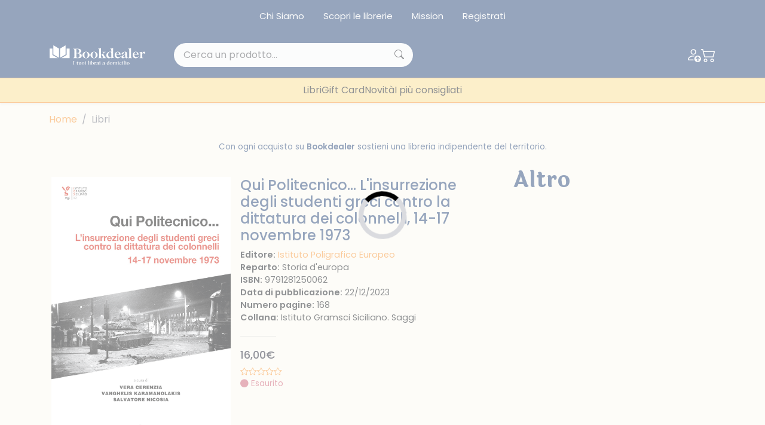

--- FILE ---
content_type: text/html; charset=UTF-8
request_url: https://bookdealer.it/libro/9791281250062/qui-politecnico-linsurrezione-degli-studenti-greci-contro-la-dittatura-dei-colonnelli-14-17-novembre-1973
body_size: 18189
content:

<!DOCTYPE html>
<html lang="it">
<head>
	<!-- Google Tag Manager -->
<script type="a038e8bff18ddd73013a82e2-text/javascript">(function(w,d,s,l,i){w[l]=w[l]||[];w[l].push({'gtm.start':
new Date().getTime(),event:'gtm.js'});var f=d.getElementsByTagName(s)[0],
j=d.createElement(s),dl=l!='dataLayer'?'&l='+l:'';j.async=true;j.src=
'https://www.googletagmanager.com/gtm.js?id='+i+dl;f.parentNode.insertBefore(j,f);
})(window,document,'script','dataLayer','GTM-KDL893D');</script>
<!-- End Google Tag Manager --><meta charset="UTF-8">
<meta http-equiv="X-UA-Compatible" content="IE=edge">
<meta name="viewport" content="width=device-width, initial-scale=1.0, shrink-to-fit=no">
<link rel="stylesheet" href="https://cdn.jsdelivr.net/npm/bootstrap-icons@1.10.4/font/bootstrap-icons.css">
<link rel="stylesheet" href="https://cdnjs.cloudflare.com/ajax/libs/font-awesome/6.4.0/css/all.min.css">
<link href="https://cdn.jsdelivr.net/npm/bootstrap@5.3.0-alpha3/dist/css/bootstrap.min.css" rel="stylesheet" integrity="sha384-KK94CHFLLe+nY2dmCWGMq91rCGa5gtU4mk92HdvYe+M/SXH301p5ILy+dN9+nJOZ" crossorigin="anonymous">
<link rel="stylesheet" href="/assets/css/bs-stepper.min.css">
<link rel="stylesheet" href="https://cdn.jsdelivr.net/npm/swiper@9/swiper-bundle.min.css">
<link href="https://cdn.jsdelivr.net/npm/@splidejs/splide@4.1.4/dist/css/splide.min.css" rel="stylesheet">
<link rel="stylesheet" href="/assets/plugin/@form-validation/umd/styles/index.min.css">


<link rel="stylesheet" href="/assets/plugin/chocolat/dist/css/chocolat.css" type="text/css" media="screen" >
<link rel="stylesheet" href="/assets/plugin/bootstrap-select/dist/css/bootstrap-select.css">
<link href="/assets/plugin/select2/css/select2.min.css" type="text/css" rel="stylesheet">
<link href="/assets/plugin/select2/css/select2-bootstrap-5-theme.min.css" type="text/css" rel="stylesheet">
<link rel="stylesheet" href="/assets/css/spacing.css">
<link rel="stylesheet" href="/assets/css/font-size.css">
<link rel="stylesheet" href="/assets/css/loader.css">
<link rel="stylesheet" href="/assets/css/style.css?19082023">
<link rel="stylesheet" href="/assets/css/custom.css?23082023">

<link rel="stylesheet" href="/assets/css/safari.css?19082023">

<link rel="apple-touch-icon" sizes="57x57" href="/image/favicon/apple-icon-57x57.png">
<link rel="apple-touch-icon" sizes="60x60" href="/image/favicon/apple-icon-60x60.png">
<link rel="apple-touch-icon" sizes="72x72" href="/image/favicon/apple-icon-72x72.png">
<link rel="apple-touch-icon" sizes="76x76" href="/image/favicon/apple-icon-76x76.png">
<link rel="apple-touch-icon" sizes="114x114" href="/image/favicon/apple-icon-114x114.png">
<link rel="apple-touch-icon" sizes="120x120" href="/image/favicon/apple-icon-120x120.png">
<link rel="apple-touch-icon" sizes="144x144" href="/image/favicon/apple-icon-144x144.png">
<link rel="apple-touch-icon" sizes="152x152" href="/image/favicon/apple-icon-152x152.png">
<link rel="apple-touch-icon" sizes="180x180" href="/image/favicon/apple-icon-180x180.png">
<link rel="icon" type="image/png" sizes="192x192"  href="/image/favicon/android-icon-192x192.png">
<link rel="icon" type="image/png" sizes="32x32" href="/image/favicon/favicon-32x32.png">
<link rel="icon" type="image/png" sizes="96x96" href="/image/favicon/favicon-96x96.png">
<link rel="icon" type="image/png" sizes="16x16" href="/image/favicon/favicon-16x16.png">
<link rel="manifest" href="/image/favicon/manifest.json">
<meta name="msapplication-TileColor" content="#ffffff">
<meta name="msapplication-TileImage" content="/image/favicon/ms-icon-144x144.png">
<meta name="theme-color" content="#ffffff">

<meta name="facebook-domain-verification" content="w9tuxebromdrd1s9hnu1ohhun9pwmr" />

<script type="a038e8bff18ddd73013a82e2-text/javascript">
var _iub = _iub || [];
_iub.csConfiguration = {"whitelabel":false,"lang":"it","siteId":1958795,"cookiePolicyId":35699866, "banner":{ "acceptButtonDisplay":true,"customizeButtonDisplay":true,"acceptButtonColor":"#2c4a7a","acceptButtonCaptionColor":"#ffffff","customizeButtonColor":"#2c4a7a","customizeButtonCaptionColor":"#ffffff","rejectButtonDisplay":true,"rejectButtonColor":"#2c4a7a","rejectButtonCaptionColor":"#ffffff","position":"float-bottom-right","textColor":"#2c4a7a","backgroundColor":"#ffffff" }};
</script>
<script type="a038e8bff18ddd73013a82e2-text/javascript" src="//cdn.iubenda.com/cs/iubenda_cs.js" charset="UTF-8" async></script>
<!-- Facebook Pixel Code -->
<script type="a038e8bff18ddd73013a82e2-text/javascript">
!function(f,b,e,v,n,t,s)
{if(f.fbq)return;n=f.fbq=function(){n.callMethod?
n.callMethod.apply(n,arguments):n.queue.push(arguments)};
if(!f._fbq)f._fbq=n;n.push=n;n.loaded=!0;n.version='2.0';
n.queue=[];t=b.createElement(e);t.async=!0;
t.src=v;s=b.getElementsByTagName(e)[0];
s.parentNode.insertBefore(t,s)}(window, document,'script',
'https://connect.facebook.net/en_US/fbevents.js');
fbq('init', '835607776921307');
fbq('track', 'PageView');
</script>
<noscript><img height="1" width="1" style="display:none"
src="https://www.facebook.com/tr?id=835607776921307&ev=PageView&noscript=1"
/></noscript>
<!-- End Facebook Pixel Code -->
<input type="hidden" name="lat_gps" id="lat_gps" value="">
<input type="hidden" name="lng_gps" id="lng_gps" value="">
		<title>Qui Politecnico... L'insurrezione degli studenti greci contro la dittatura dei colonnelli, 14-17 novembre 1973 di  - Bookdealer | I tuoi librai a domicilio</title>
	<meta name="keywords" content="Qui Politecnico... L'insurrezione degli studenti greci contro la dittatura dei colonnelli, 14-17 novembre 1973" />
	<meta name="description" content="Nella Grecia oppressa dalla famigerata &quot;giunta dei colonnelli&quot; (1967- 1974), e perci&ograve; non investita dal vento del Sessantotto, migliaia di giovani universitari si resero protagonisti," />
		<script type="a038e8bff18ddd73013a82e2-text/javascript">
	dataLayer.push({
		Autore: '',
		Categoria: 'Saggistica',
		Titolo: 'Qui Politecnico... L&amp;#39;insurrezione degli studenti greci contro la dittatura dei colonnelli, 14-17 novembre 1973',
		Editore: 'Istituto Poligrafico Europeo',	 
	});		
	</script>
</head>
<body>
	<!-- Google Tag Manager (noscript) -->
<noscript><iframe src="https://www.googletagmanager.com/ns.html?id=GTM-KDL893D"
height="0" width="0" style="display:none;visibility:hidden"></iframe></noscript>
<!-- End Google Tag Manager (noscript) --><!-- Hotjar Tracking Code for my site -->
<script type="a038e8bff18ddd73013a82e2-text/javascript">
    (function(h,o,t,j,a,r){
        h.hj=h.hj||function(){(h.hj.q=h.hj.q||[]).push(arguments)};
        h._hjSettings={hjid:3379103,hjsv:6};
        a=o.getElementsByTagName('head')[0];
        r=o.createElement('script');r.async=1;
        r.src=t+h._hjSettings.hjid+j+h._hjSettings.hjsv;
        a.appendChild(r);
    })(window,document,'https://static.hotjar.com/c/hotjar-','.js?sv=');
</script>
<div class="top-nav bg-main py-2 d-none d-lg-block">
	<div class="container">
		<nav class="nav justify-content-center">
							<a class="nav-link link-light" href="/chi-siamo">Chi Siamo</a>
							<a class="nav-link link-light" href="/librerie">Scopri le librerie</a>
							<a class="nav-link link-light" href="/mission">Mission</a>
							<a class="nav-link link-light" href="/registrazione">Registrati</a>
					</nav>
	</div>
</div>
<header class="sticky-top navbar-expand-lg shadow-sm header-area">
	<nav class="navbar navbar-dark bg-main py-3">
		<div class="container">
			<a class="navbar-brand me-lg-5" href="/">
				<img src="/image/logo.svg" alt="Bookdealer">
			</a>
			<div class="search-box me-auto d-none d-lg-block position-relative" style="width: 400px">
								<input class="form-control px-3 py-2 bg-light rounded-pill searchInput ricerca_doofinder" name="input_search_engine" type="text" placeholder="Cerca un prodotto...">
				
				<i class="bi bi-search position-absolute top-50 translate-middle-y"></i>
			</div>
			<div class="nav-icons d-flex align-items-center gap-2 gap-sm-3">
									<a href="/login" class="link-light">
						<i class="bi bi-person-up"></i>
					</a>
												<a href="/carrello" class="link-light position-relative" id="load_cart_min">
					<i class="bi bi-cart2"></i>
				</a>
				<button class="btn p-0 d-flex d-lg-none cursor-pointer link-light" data-bs-toggle="offcanvas"
					data-bs-target="#offcanvasNavbar" aria-controls="offcanvasNavbar">
					<i class="bi bi-list"></i>
				</button>
			</div>
			<div class="search-box mt-2 d-block d-lg-none w-100 position-relative">
				
								<input class="form-control py-2 bg-light rounded-pill searchInput ricerca_doofinder" name="input_search_engine" type="text" placeholder="Cerca un prodotto...">
				
				<i class="bi bi-search position-absolute top-50 translate-middle-y"></i>
			</div>
		</div>
	</nav>

		<nav class="offcanvas overflow-auto offcanvas-end" tabindex="-1" id="offcanvasNavbar"
            aria-labelledby="offcanvasNavbarLabel">
            <div class="offcanvas-header">
                <div class="d-flex flex-column-reverse w-100">
                    <div class="d-flex justify-content-end">
                        <button type="button" class="text-main fs-2" data-bs-dismiss="offcanvas" aria-label="Close">
                            <i class="bi bi-x-lg"></i>
                        </button>
                    </div>
                </div>
            </div>

            <div class="container">
                <ul class="navbar-nav justify-content-center gap-lg-4 mt-5 mt-lg-0">

										<li class="nav-item has-megamenu">
                        <a class="nav-link d-block d-lg-none" data-bs-toggle="offcanvas" href="#megaMain" role="button" aria-controls="megaMain">
                            Menù Principale
                        </a>
                    </li>
										
					
											<li class="nav-item">
							<a class="nav-link" href="/libri">Libri</a>
						</li>	
											<li class="nav-item">
							<a class="nav-link" href="/giftcard">Gift Card</a>
						</li>	
											<li class="nav-item">
							<a class="nav-link" href="/libri/1/1/tutte-le-novità">Novità</a>
						</li>	
											<li class="nav-item">
							<a class="nav-link" href="/i-consigli-dei-librai">I più consigliati</a>
						</li>	
							
					
                </ul>
            </div>
        </nav>	
</header>

<div class="offcanvas offcanvas-end" data-bs-scroll="true" data-bs-backdrop="false" tabindex="-1" id="megaMain" aria-labelledby="megaMain">
	<div class="offcanvas-header bg-second-light">
		<div class="d-flex flex-column-reverse w-100">
			<h5 class="offcanvas-title text-center text-main" id="offcanvasNavbarLabel">Menu principale</h5>
			<div class="d-flex justify-content-between">
				<button type="button" class="text-main fs-2" data-bs-toggle="offcanvas"
				data-bs-target="#offcanvasNavbar" aria-controls="offcanvasNavbar">
					<i class="bi bi-arrow-left"></i>
				</button>
				<button type="button" class="text-main fs-2" data-bs-dismiss="offcanvas" aria-label="Close">
					<i class="bi bi-x-lg"></i>
				</button>
			</div>
		</div>
	</div>
	<div class="offcanvas-body">
		<div class="accordion mt-4">
			<div class="accordion-item mb-4">
				<h2 class="accordion-header">
					<button class="accordion-button fw-semibold" type="button" data-bs-toggle="collapse" data-bs-target="#collapse-1" aria-expanded="true">
						Menu Principale
					</button>
				</h2>
				<div id="collapse-1" class="accordion-collapse collapse show">
					<div class="accordion-body ps-0">
						<a class="nav-link mb-2" href="/chi-siamo">Chi siamo</a>
						<a class="nav-link mb-2" href="/pacchetti-indipendenti">Pacchetti indipendenti</a>
						<a class="nav-link mb-2" href="/librerie">Scopri le librerie</a>
						<a class="nav-link mb-2" href="/faq">FAQ</a>
						<a class="nav-link mb-2" href="/chi-siamo">Chi siamo</a>
						<a class="nav-link mb-2" href="/pacchetti-indipendenti">Pacchetti indipendenti</a>
						<a class="nav-link mb-2" href="/faq">FAQ</a>
					</div>
				</div>
			</div>

		</div>
	</div>
</div>


<div id="search_engine_result"></div>
		
   	<div class="container my-3">
	<nav aria-label="breadcrumb">
		<ol class="breadcrumb">
			<li class="breadcrumb-item"><a href="/">Home</a></li>
			<li class="breadcrumb-item active" aria-current="page">Libri</li>
		</ol>
	</nav>
</div>	
	<section class="my-4">
        <div class="container">
			<p class="text-center text-main fs-9">Con ogni acquisto su <span class="fw-semibold">Bookdealer</span> sostieni una libreria indipendente del territorio.</p>	
		</div>
	</section>
	
	<section class="my-4">	
		<div class="container">
			<div class="row gx-0 gx-md-5">
				
				<div class="col-lg-8">
					<div class="row">
						
						<div class="card bg-transparent p-xl-3 border-0 mb-3">
							<div class="row g-0">
							  <div class="col-lg-5 mb-4 mb-xl-0">
								<img src="https://www.ibuk.it/irj/go/km/docs/arwimages/9791/281/250/9791281250062.1000.jpg" class="w-100" alt="Qui Politecnico... L'insurrezione degli studenti greci contro la dittatura dei colonnelli, 14-17 novembre 1973">
							  </div>
							  <div class="col-lg-7">
								<div class="card-body d-flex flex-column py-0">
								  <div>
									  
									<h1 class="text-main fs-4">Qui Politecnico... L'insurrezione degli studenti greci contro la dittatura dei colonnelli, 14-17 novembre 1973</h1>
								  </div>
								  <div>
									<p class="fs-7 m-0"><span class="fw-semibold">Editore:</span> <a href="/libri/5/211569/istituto-poligrafico-europeo" class="text-accent">Istituto Poligrafico Europeo</a></p>
                                    <p class="fs-7 m-0"><span class="fw-semibold">Reparto:</span> Storia d'europa</p>
									<p class="fs-7 m-0"><span class="fw-semibold">ISBN:</span> 9791281250062</p>
																			<p class="fs-7 m-0"><span class="fw-semibold">Data di pubblicazione:</span> 22/12/2023</p>
																												<p class="fs-7 m-0"><span class="fw-semibold">Numero pagine:</span> 168</p>
																																													  	<p class="fs-7 m-0"><span class="fw-semibold">Collana:</span> Istituto Gramsci Siciliano. Saggi</p>
																	  </div>
								  <div class="my-1 text-secondary">
									<hr class="max-width-60">
								  </div>
								  <div>
									<h6 class="text-price fs-6-xl">16,00€</h6>
									<div class="d-flex align-items-center gap-2 fs-9">
										
																				
										<i class="bi bi-star"></i><i class="bi bi-star"></i><i class="bi bi-star"></i><i class="bi bi-star"></i><i class="bi bi-star"></i>
									</div>
									
																			<div class="d-flex align-items-top gap-2 fs-9 semaforo_rosso cursor-pointer" data-bs-toggle="modal" data-bs-target="#modal_semaforo">
											<div data-bs-toggle="tooltip" data-bs-placement="top" data-bs-custom-class="custom-tooltip-semaforo_rosso" data-bs-title="Questo libro al momento non è acquistabile su Bookdealer.">
												<i class="bi bi-circle-fill"></i>
												<span>Esaurito</span>
											</div>
										</div>
									  

									  
																		
																		
									  
								  </div>
									
								
																
																		
									
								  <div class="mt-4 gap-2">
									  
									    									    
									    							      </div>  
								</div>
							  </div>
							</div>
						</div>
					
					</div>
					
										
					<div class="row">					
						<h2 class="title title-sm text-main mt-4 mb-4">Sinossi</h2>
						<p class="text-muted text-justify">Nella Grecia oppressa dalla famigerata "giunta dei colonnelli" (1967- 1974), e perciò non investita dal vento del Sessantotto, migliaia di giovani universitari si resero protagonisti, attraverso l'occupazione del Politecnico di Atene (14-17 novembre 1973), di una clamorosa insurrezione contro il regime militare. Repressa nel sangue dalla polizia e dai carri armati dell'esercito, la rivolta ebbe la funzione di catalizzare la diffusa opposizione al regime, discreditandolo agli occhi dell'opinione pubblica internazionale: due elementi che non furono estranei alla sua ignominiosa caduta sette mesi dopo, e alla instaurazione di una normale democrazia parlamentare. A distanza di cinquant'anni l'Istituto Gramsci Siciliano ha voluto rievocare la vicenda del Politecnico di Atene in questo libro contenente saggi storici inediti, documenti ufficiali, suggestive fotografie e testimonianze di vari protagonisti di quell'occupazione; nella convinzione che quell'episodio, decisivo nella storia moderna della Grecia, conservi un valore emblematico della possibilità e del dovere di opporsi in nome della democrazia, anche in condizioni disperate, ad ogni regime tirannico: in Grecia come dovunque. </p>
					</div>
					
										
				</div>
				
				<div class="col-lg-4">
					
					
					<h2 class="title title-sm text-main mb-4">Altro</h2>
					
					
					<div class="splide splide--2col_1row_mobile---1col_3row_desktop">
						<div class="splide__track">
							<div class="splide__list">								
																
									<div class="col splide__slide m-2">
										<input type="hidden" value="9791298531123" name="isbn_add_cart_9791298531123" id="isbn_add_cart_9791298531123">
<div class="card bg-transparent p-0 border-0 mb-3 book-box btn-cta" data-url="/libro/9791298531123/ritratti-lomellini-lungo-duemila-anni-trentasette-amichevoli-conversazioni">
	<div class="row g-0">
	  <div class="col-lg-5 mb-4 mb-xl-0 main-div">
		<a href="/libro/9791298531123/ritratti-lomellini-lungo-duemila-anni-trentasette-amichevoli-conversazioni"><img src="https://cdn.bookdealer.it/gi.php?src=http%3A%2F%2Fwww.ibuk.it%2Firj%2Fgo%2Fkm%2Fdocs%2Farwimages%2F9791%2F298%2F531%2F9791298531123.1000.jpg&zc=2&a=t&w=300&h=400" class="w-100" alt="Ritratti lomellini lungo du..."></a>
		
		  		  
		  <div class="d-none d-lg-flex gap-3 align-items-center justify-content-center slide-up-div">
			
						
											<button type="button" class="btn btn-outline-white rounded-circle btn_add_cart" data-isbn="9791298531123" data-qta="1" data-ga_tag='{"item_name":"ritratti_lomellini_lungo_duemila_anni._trentasette_amichevoli_conversazioni","item_id":"9791298531123","price":15,"item_brand":"","item_category":"","item_category2":"","item_variant":"","quantity":1}'>
					<i class="bi bi-cart2"></i>
				</button>
								
			
		</div> 
		  
		  		  
	  </div>
	  <div class="col-lg-7">
		<div class="card-body d-flex flex-column py-0 px-lg-2">
		  <div class="mt-n2">
			<a href="/libro/9791298531123/ritratti-lomellini-lungo-duemila-anni-trentasette-amichevoli-conversazioni" class="author"><span class="text-accent fs-12">De Agostino Umberto</span></a>
			<a href="/libro/9791298531123/ritratti-lomellini-lungo-duemila-anni-trentasette-amichevoli-conversazioni"><p class="text-main fs-9">Ritratti lomellini lungo du...</p></a>
		  </div>
		  <div>
			<a href="/libro/9791298531123/ritratti-lomellini-lungo-duemila-anni-trentasette-amichevoli-conversazioni"><h6 class="text-muted fs-9">15,00 €</h6></a>
			
						  
						  
			    					<div class="d-flex align-items-top gap-2 fs-12 semaforo_verde cursor-pointer" data-bs-toggle="modal" data-bs-target="#modal_semaforo">
						<div data-bs-toggle="tooltip" data-bs-placement="top" data-bs-custom-class="custom-tooltip-semaforo_verde" data-bs-title="Ordina pure questo libro, ma potrebbe impiegare anche qualche settimana ad arrivare.">
							<i class="bi bi-circle-fill"></i>
							<span>Si fa attendere</span>
						</div>
					</div>
										  
						
						<div class="mt-3 gap-3 actions-btn d-flex d-lg-none">
				
								
														<button type="button" class="btn btn-outline-main rounded-circle btn_add_cart" data-isbn="9791298531123" data-qta="1" data-ga_tag='{"item_name":"ritratti_lomellini_lungo_duemila_anni._trentasette_amichevoli_conversazioni","item_id":"9791298531123","price":15,"item_brand":"","item_category":"","item_category2":"","item_variant":"","quantity":1}'>
						<i class="bi bi-cart2"></i>
					</button>
													
			</div>
			 
		  </div>
		</div>
	  </div>
	</div>
</div>									</div>								
																
									<div class="col splide__slide m-2">
										<input type="hidden" value="9791282164030" name="isbn_add_cart_9791282164030" id="isbn_add_cart_9791282164030">
<div class="card bg-transparent p-0 border-0 mb-3 book-box btn-cta" data-url="/libro/9791282164030/vivere-naturale-senza-glutine-un-anno-di-ricette-e-racconti-con-le-farine-naturali-senza-glutine">
	<div class="row g-0">
	  <div class="col-lg-5 mb-4 mb-xl-0 main-div">
		<a href="/libro/9791282164030/vivere-naturale-senza-glutine-un-anno-di-ricette-e-racconti-con-le-farine-naturali-senza-glutine"><img src="https://cdn.bookdealer.it/gi.php?src=http%3A%2F%2Fwww.ibuk.it%2Firj%2Fgo%2Fkm%2Fdocs%2Farwimages%2F9791%2F282%2F164%2F9791282164030.1000.jpg&zc=2&a=t&w=300&h=400" class="w-100" alt="Vivere naturale senza gluti..."></a>
		
		  		  
		  <div class="d-none d-lg-flex gap-3 align-items-center justify-content-center slide-up-div">
			
						
											<button type="button" class="btn btn-outline-white rounded-circle btn_add_cart" data-isbn="9791282164030" data-qta="1" data-ga_tag='{"item_name":"vivere_naturale_senza_glutine._un_anno_di_ricette_e_racconti_con_le_farine_naturali_senza_glutine","item_id":"9791282164030","price":24.9,"item_brand":"","item_category":"","item_category2":"","item_variant":"","quantity":1}'>
					<i class="bi bi-cart2"></i>
				</button>
								
			
		</div> 
		  
		  		  
	  </div>
	  <div class="col-lg-7">
		<div class="card-body d-flex flex-column py-0 px-lg-2">
		  <div class="mt-n2">
			<a href="/libro/9791282164030/vivere-naturale-senza-glutine-un-anno-di-ricette-e-racconti-con-le-farine-naturali-senza-glutine" class="author"><span class="text-accent fs-12">Bellin Monica</span></a>
			<a href="/libro/9791282164030/vivere-naturale-senza-glutine-un-anno-di-ricette-e-racconti-con-le-farine-naturali-senza-glutine"><p class="text-main fs-9">Vivere naturale senza gluti...</p></a>
		  </div>
		  <div>
			<a href="/libro/9791282164030/vivere-naturale-senza-glutine-un-anno-di-ricette-e-racconti-con-le-farine-naturali-senza-glutine"><h6 class="text-muted fs-9">24,90 €</h6></a>
			
						  
						  
			    					<div class="d-flex align-items-top gap-2 fs-12 semaforo_verde cursor-pointer" data-bs-toggle="modal" data-bs-target="#modal_semaforo">
						<div data-bs-toggle="tooltip" data-bs-placement="top" data-bs-custom-class="custom-tooltip-semaforo_verde" data-bs-title="Ordina pure questo libro, ma potrebbe impiegare anche qualche settimana ad arrivare.">
							<i class="bi bi-circle-fill"></i>
							<span>Si fa attendere</span>
						</div>
					</div>
										  
						
						<div class="mt-3 gap-3 actions-btn d-flex d-lg-none">
				
								
														<button type="button" class="btn btn-outline-main rounded-circle btn_add_cart" data-isbn="9791282164030" data-qta="1" data-ga_tag='{"item_name":"vivere_naturale_senza_glutine._un_anno_di_ricette_e_racconti_con_le_farine_naturali_senza_glutine","item_id":"9791282164030","price":24.9,"item_brand":"","item_category":"","item_category2":"","item_variant":"","quantity":1}'>
						<i class="bi bi-cart2"></i>
					</button>
													
			</div>
			 
		  </div>
		</div>
	  </div>
	</div>
</div>									</div>								
																
									<div class="col splide__slide m-2">
										<input type="hidden" value="9791282029674" name="isbn_add_cart_9791282029674" id="isbn_add_cart_9791282029674">
<div class="card bg-transparent p-0 border-0 mb-3 book-box btn-cta" data-url="/libro/9791282029674/baciami-senza-vergogna">
	<div class="row g-0">
	  <div class="col-lg-5 mb-4 mb-xl-0 main-div">
		<a href="/libro/9791282029674/baciami-senza-vergogna"><img src="https://cdn.bookdealer.it/gi.php?src=http%3A%2F%2Fwww.ibuk.it%2Firj%2Fgo%2Fkm%2Fdocs%2Farwimages%2F9791%2F282%2F029%2F9791282029674.1000.jpg&zc=2&a=t&w=300&h=400" class="w-100" alt="Baciami senza vergogna"></a>
		
		  		  
		  <div class="d-none d-lg-flex gap-3 align-items-center justify-content-center slide-up-div">
			
						
											<button type="button" class="btn btn-outline-white rounded-circle btn_add_cart" data-isbn="9791282029674" data-qta="1" data-ga_tag='{"item_name":"baciami_senza_vergogna","item_id":"9791282029674","price":15,"item_brand":"","item_category":"","item_category2":"","item_variant":"","quantity":1}'>
					<i class="bi bi-cart2"></i>
				</button>
								
			
		</div> 
		  
		  		  
	  </div>
	  <div class="col-lg-7">
		<div class="card-body d-flex flex-column py-0 px-lg-2">
		  <div class="mt-n2">
			<a href="/libro/9791282029674/baciami-senza-vergogna" class="author"><span class="text-accent fs-12">Rogue J. R.</span></a>
			<a href="/libro/9791282029674/baciami-senza-vergogna"><p class="text-main fs-9">Baciami senza vergogna</p></a>
		  </div>
		  <div>
			<a href="/libro/9791282029674/baciami-senza-vergogna"><h6 class="text-muted fs-9">15,00 €</h6></a>
			
						  
						  
			    					<div class="d-flex align-items-top gap-2 fs-12 semaforo_verde cursor-pointer" data-bs-toggle="modal" data-bs-target="#modal_semaforo">
						<div data-bs-toggle="tooltip" data-bs-placement="top" data-bs-custom-class="custom-tooltip-semaforo_verde" data-bs-title="Ordina pure questo libro, ma potrebbe impiegare anche qualche settimana ad arrivare.">
							<i class="bi bi-circle-fill"></i>
							<span>Si fa attendere</span>
						</div>
					</div>
										  
						
						<div class="mt-3 gap-3 actions-btn d-flex d-lg-none">
				
								
														<button type="button" class="btn btn-outline-main rounded-circle btn_add_cart" data-isbn="9791282029674" data-qta="1" data-ga_tag='{"item_name":"baciami_senza_vergogna","item_id":"9791282029674","price":15,"item_brand":"","item_category":"","item_category2":"","item_variant":"","quantity":1}'>
						<i class="bi bi-cart2"></i>
					</button>
													
			</div>
			 
		  </div>
		</div>
	  </div>
	</div>
</div>									</div>								
																
									<div class="col splide__slide m-2">
										<input type="hidden" value="9791281904187" name="isbn_add_cart_9791281904187" id="isbn_add_cart_9791281904187">
<div class="card bg-transparent p-0 border-0 mb-3 book-box btn-cta" data-url="/libro/9791281904187/forza-della-natura-una-storia-di-eva-mameli">
	<div class="row g-0">
	  <div class="col-lg-5 mb-4 mb-xl-0 main-div">
		<a href="/libro/9791281904187/forza-della-natura-una-storia-di-eva-mameli"><img src="https://cdn.bookdealer.it/gi.php?src=http%3A%2F%2Fwww.ibuk.it%2Firj%2Fgo%2Fkm%2Fdocs%2Farwimages%2F9791%2F281%2F904%2F9791281904187.500.jpg&zc=2&a=t&w=300&h=400" class="w-100" alt="Forza della natura. Una sto..."></a>
		
		  		  
		  <div class="d-none d-lg-flex gap-3 align-items-center justify-content-center slide-up-div">
			
						
											<button type="button" class="btn btn-outline-white rounded-circle btn_add_cart" data-isbn="9791281904187" data-qta="1" data-ga_tag='{"item_name":"forza_della_natura._una_storia_di_eva_mameli","item_id":"9791281904187","price":15,"item_brand":"","item_category":"","item_category2":"","item_variant":"","quantity":1}'>
					<i class="bi bi-cart2"></i>
				</button>
								
			
		</div> 
		  
		  		  
	  </div>
	  <div class="col-lg-7">
		<div class="card-body d-flex flex-column py-0 px-lg-2">
		  <div class="mt-n2">
			<a href="/libro/9791281904187/forza-della-natura-una-storia-di-eva-mameli" class="author"><span class="text-accent fs-12">Franzan Arianna; Crestani M...</span></a>
			<a href="/libro/9791281904187/forza-della-natura-una-storia-di-eva-mameli"><p class="text-main fs-9">Forza della natura. Una sto...</p></a>
		  </div>
		  <div>
			<a href="/libro/9791281904187/forza-della-natura-una-storia-di-eva-mameli"><h6 class="text-muted fs-9">15,00 €</h6></a>
			
						  
						  
			    					<div class="d-flex align-items-top gap-2 fs-12 semaforo_verde cursor-pointer" data-bs-toggle="modal" data-bs-target="#modal_semaforo">
						<div data-bs-toggle="tooltip" data-bs-placement="top" data-bs-custom-class="custom-tooltip-semaforo_verde" data-bs-title="Ordina pure questo libro, ma potrebbe impiegare anche qualche settimana ad arrivare.">
							<i class="bi bi-circle-fill"></i>
							<span>Si fa attendere</span>
						</div>
					</div>
										  
						
						<div class="mt-3 gap-3 actions-btn d-flex d-lg-none">
				
								
														<button type="button" class="btn btn-outline-main rounded-circle btn_add_cart" data-isbn="9791281904187" data-qta="1" data-ga_tag='{"item_name":"forza_della_natura._una_storia_di_eva_mameli","item_id":"9791281904187","price":15,"item_brand":"","item_category":"","item_category2":"","item_variant":"","quantity":1}'>
						<i class="bi bi-cart2"></i>
					</button>
													
			</div>
			 
		  </div>
		</div>
	  </div>
	</div>
</div>									</div>								
																
									<div class="col splide__slide m-2">
										<input type="hidden" value="9791281903302" name="isbn_add_cart_9791281903302" id="isbn_add_cart_9791281903302">
<div class="card bg-transparent p-0 border-0 mb-3 book-box btn-cta" data-url="/libro/9791281903302/libero-ferretti-la-storia-di-un-uomo">
	<div class="row g-0">
	  <div class="col-lg-5 mb-4 mb-xl-0 main-div">
		<a href="/libro/9791281903302/libero-ferretti-la-storia-di-un-uomo"><img src="https://cdn.bookdealer.it/gi.php?src=http%3A%2F%2Fwww.ibuk.it%2Firj%2Fgo%2Fkm%2Fdocs%2Farwimages%2F9791%2F281%2F903%2F9791281903302.1000.jpg&zc=2&a=t&w=300&h=400" class="w-100" alt="Libero Ferretti. La storia ..."></a>
		
		  		  
		  <div class="d-none d-lg-flex gap-3 align-items-center justify-content-center slide-up-div">
			
						
											<button type="button" class="btn btn-outline-white rounded-circle btn_add_cart" data-isbn="9791281903302" data-qta="1" data-ga_tag='{"item_name":"libero_ferretti._la_storia_di_un_uomo","item_id":"9791281903302","price":12.9,"item_brand":"","item_category":"","item_category2":"","item_variant":"","quantity":1}'>
					<i class="bi bi-cart2"></i>
				</button>
								
			
		</div> 
		  
		  		  
	  </div>
	  <div class="col-lg-7">
		<div class="card-body d-flex flex-column py-0 px-lg-2">
		  <div class="mt-n2">
			<a href="/libro/9791281903302/libero-ferretti-la-storia-di-un-uomo" class="author"><span class="text-accent fs-12">Fadda Bruno</span></a>
			<a href="/libro/9791281903302/libero-ferretti-la-storia-di-un-uomo"><p class="text-main fs-9">Libero Ferretti. La storia ...</p></a>
		  </div>
		  <div>
			<a href="/libro/9791281903302/libero-ferretti-la-storia-di-un-uomo"><h6 class="text-muted fs-9">12,90 €</h6></a>
			
						  
						  
			    					<div class="d-flex align-items-top gap-2 fs-12 semaforo_verde cursor-pointer" data-bs-toggle="modal" data-bs-target="#modal_semaforo">
						<div data-bs-toggle="tooltip" data-bs-placement="top" data-bs-custom-class="custom-tooltip-semaforo_verde" data-bs-title="Ordina pure questo libro, ma potrebbe impiegare anche qualche settimana ad arrivare.">
							<i class="bi bi-circle-fill"></i>
							<span>Si fa attendere</span>
						</div>
					</div>
										  
						
						<div class="mt-3 gap-3 actions-btn d-flex d-lg-none">
				
								
														<button type="button" class="btn btn-outline-main rounded-circle btn_add_cart" data-isbn="9791281903302" data-qta="1" data-ga_tag='{"item_name":"libero_ferretti._la_storia_di_un_uomo","item_id":"9791281903302","price":12.9,"item_brand":"","item_category":"","item_category2":"","item_variant":"","quantity":1}'>
						<i class="bi bi-cart2"></i>
					</button>
													
			</div>
			 
		  </div>
		</div>
	  </div>
	</div>
</div>									</div>								
																
									<div class="col splide__slide m-2">
										<input type="hidden" value="9791281903241" name="isbn_add_cart_9791281903241" id="isbn_add_cart_9791281903241">
<div class="card bg-transparent p-0 border-0 mb-3 book-box btn-cta" data-url="/libro/9791281903241/scapa-flow-scacco-matto-alla-royal-navy">
	<div class="row g-0">
	  <div class="col-lg-5 mb-4 mb-xl-0 main-div">
		<a href="/libro/9791281903241/scapa-flow-scacco-matto-alla-royal-navy"><img src="https://cdn.bookdealer.it/gi.php?src=http%3A%2F%2Fwww.ibuk.it%2Firj%2Fgo%2Fkm%2Fdocs%2Farwimages%2F9791%2F281%2F903%2F9791281903241.1000.jpg&zc=2&a=t&w=300&h=400" class="w-100" alt="Scapa Flow. Scacco matto al..."></a>
		
		  		  
		  <div class="d-none d-lg-flex gap-3 align-items-center justify-content-center slide-up-div">
			
						
											<button type="button" class="btn btn-outline-white rounded-circle btn_add_cart" data-isbn="9791281903241" data-qta="1" data-ga_tag='{"item_name":"scapa_flow._scacco_matto_alla_royal_navy!","item_id":"9791281903241","price":15.9,"item_brand":"","item_category":"","item_category2":"","item_variant":"","quantity":1}'>
					<i class="bi bi-cart2"></i>
				</button>
								
			
		</div> 
		  
		  		  
	  </div>
	  <div class="col-lg-7">
		<div class="card-body d-flex flex-column py-0 px-lg-2">
		  <div class="mt-n2">
			<a href="/libro/9791281903241/scapa-flow-scacco-matto-alla-royal-navy" class="author"><span class="text-accent fs-12">De Cristofaro Antonio</span></a>
			<a href="/libro/9791281903241/scapa-flow-scacco-matto-alla-royal-navy"><p class="text-main fs-9">Scapa Flow. Scacco matto al...</p></a>
		  </div>
		  <div>
			<a href="/libro/9791281903241/scapa-flow-scacco-matto-alla-royal-navy"><h6 class="text-muted fs-9">15,90 €</h6></a>
			
						  
						  
			    					<div class="d-flex align-items-top gap-2 fs-12 semaforo_verde cursor-pointer" data-bs-toggle="modal" data-bs-target="#modal_semaforo">
						<div data-bs-toggle="tooltip" data-bs-placement="top" data-bs-custom-class="custom-tooltip-semaforo_verde" data-bs-title="Ordina pure questo libro, ma potrebbe impiegare anche qualche settimana ad arrivare.">
							<i class="bi bi-circle-fill"></i>
							<span>Si fa attendere</span>
						</div>
					</div>
										  
						
						<div class="mt-3 gap-3 actions-btn d-flex d-lg-none">
				
								
														<button type="button" class="btn btn-outline-main rounded-circle btn_add_cart" data-isbn="9791281903241" data-qta="1" data-ga_tag='{"item_name":"scapa_flow._scacco_matto_alla_royal_navy!","item_id":"9791281903241","price":15.9,"item_brand":"","item_category":"","item_category2":"","item_variant":"","quantity":1}'>
						<i class="bi bi-cart2"></i>
					</button>
													
			</div>
			 
		  </div>
		</div>
	  </div>
	</div>
</div>									</div>								
																
									<div class="col splide__slide m-2">
										<input type="hidden" value="9791281798199" name="isbn_add_cart_9791281798199" id="isbn_add_cart_9791281798199">
<div class="card bg-transparent p-0 border-0 mb-3 book-box btn-cta" data-url="/libro/9791281798199/il-risveglio-della-grande-madre-viaggio-evolutivo-attraverso-le-stagioni-dellanima-e-di-madre-natura">
	<div class="row g-0">
	  <div class="col-lg-5 mb-4 mb-xl-0 main-div">
		<a href="/libro/9791281798199/il-risveglio-della-grande-madre-viaggio-evolutivo-attraverso-le-stagioni-dellanima-e-di-madre-natura"><img src="https://cdn.bookdealer.it/gi.php?src=http%3A%2F%2Fwww.ibuk.it%2Firj%2Fgo%2Fkm%2Fdocs%2Farwimages%2F9791%2F281%2F798%2F9791281798199.1000.jpg&zc=2&a=t&w=300&h=400" class="w-100" alt="Il risveglio della Grande M..."></a>
		
		  		  
		  <div class="d-none d-lg-flex gap-3 align-items-center justify-content-center slide-up-div">
			
						
											<button type="button" class="btn btn-outline-white rounded-circle btn_add_cart" data-isbn="9791281798199" data-qta="1" data-ga_tag='{"item_name":"il_risveglio_della_grande_madre._viaggio_evolutivo_attraverso_le_stagioni_dell_anima_e_di_madre_natura","item_id":"9791281798199","price":18,"item_brand":"","item_category":"","item_category2":"","item_variant":"","quantity":1}'>
					<i class="bi bi-cart2"></i>
				</button>
								
			
		</div> 
		  
		  		  
	  </div>
	  <div class="col-lg-7">
		<div class="card-body d-flex flex-column py-0 px-lg-2">
		  <div class="mt-n2">
			<a href="/libro/9791281798199/il-risveglio-della-grande-madre-viaggio-evolutivo-attraverso-le-stagioni-dellanima-e-di-madre-natura" class="author"><span class="text-accent fs-12">La Marca Sonia</span></a>
			<a href="/libro/9791281798199/il-risveglio-della-grande-madre-viaggio-evolutivo-attraverso-le-stagioni-dellanima-e-di-madre-natura"><p class="text-main fs-9">Il risveglio della Grande M...</p></a>
		  </div>
		  <div>
			<a href="/libro/9791281798199/il-risveglio-della-grande-madre-viaggio-evolutivo-attraverso-le-stagioni-dellanima-e-di-madre-natura"><h6 class="text-muted fs-9">18,00 €</h6></a>
			
						  
						  
			    					<div class="d-flex align-items-top gap-2 fs-12 semaforo_verde cursor-pointer" data-bs-toggle="modal" data-bs-target="#modal_semaforo">
						<div data-bs-toggle="tooltip" data-bs-placement="top" data-bs-custom-class="custom-tooltip-semaforo_verde" data-bs-title="Ordina pure questo libro, ma potrebbe impiegare anche qualche settimana ad arrivare.">
							<i class="bi bi-circle-fill"></i>
							<span>Si fa attendere</span>
						</div>
					</div>
										  
						
						<div class="mt-3 gap-3 actions-btn d-flex d-lg-none">
				
								
														<button type="button" class="btn btn-outline-main rounded-circle btn_add_cart" data-isbn="9791281798199" data-qta="1" data-ga_tag='{"item_name":"il_risveglio_della_grande_madre._viaggio_evolutivo_attraverso_le_stagioni_dell_anima_e_di_madre_natura","item_id":"9791281798199","price":18,"item_brand":"","item_category":"","item_category2":"","item_variant":"","quantity":1}'>
						<i class="bi bi-cart2"></i>
					</button>
													
			</div>
			 
		  </div>
		</div>
	  </div>
	</div>
</div>									</div>								
																
									<div class="col splide__slide m-2">
										<input type="hidden" value="9791281631472" name="isbn_add_cart_9791281631472" id="isbn_add_cart_9791281631472">
<div class="card bg-transparent p-0 border-0 mb-3 book-box btn-cta" data-url="/libro/9791281631472/cronache-dallitalia-nascosta-storie-incredibili-celebrità-inaspettate-luoghi-curiosi-e-altri-miracoli-della-provincia-italiana">
	<div class="row g-0">
	  <div class="col-lg-5 mb-4 mb-xl-0 main-div">
		<a href="/libro/9791281631472/cronache-dallitalia-nascosta-storie-incredibili-celebrità-inaspettate-luoghi-curiosi-e-altri-miracoli-della-provincia-italiana"><img src="https://cdn.bookdealer.it/gi.php?src=http%3A%2F%2Fwww.ibuk.it%2Firj%2Fgo%2Fkm%2Fdocs%2Farwimages%2F9791%2F281%2F631%2F9791281631472.1000.jpg&zc=2&a=t&w=300&h=400" class="w-100" alt="Cronache dall'Italia nascos..."></a>
		
		  		  
		  <div class="d-none d-lg-flex gap-3 align-items-center justify-content-center slide-up-div">
			
						
											<button type="button" class="btn btn-outline-white rounded-circle btn_add_cart" data-isbn="9791281631472" data-qta="1" data-ga_tag='{"item_name":"cronache_dall_italia_nascosta._storie_incredibili,_celebrit\u00e0_inaspettate,_luoghi_curiosi_e_altri_miracoli_della_provincia_italiana","item_id":"9791281631472","price":20,"item_brand":"","item_category":"","item_category2":"","item_variant":"","quantity":1}'>
					<i class="bi bi-cart2"></i>
				</button>
								
			
		</div> 
		  
		  		  
	  </div>
	  <div class="col-lg-7">
		<div class="card-body d-flex flex-column py-0 px-lg-2">
		  <div class="mt-n2">
			<a href="/libro/9791281631472/cronache-dallitalia-nascosta-storie-incredibili-celebrità-inaspettate-luoghi-curiosi-e-altri-miracoli-della-provincia-italiana" class="author"><span class="text-accent fs-12">Carozzi Ivan</span></a>
			<a href="/libro/9791281631472/cronache-dallitalia-nascosta-storie-incredibili-celebrità-inaspettate-luoghi-curiosi-e-altri-miracoli-della-provincia-italiana"><p class="text-main fs-9">Cronache dall'Italia nascos...</p></a>
		  </div>
		  <div>
			<a href="/libro/9791281631472/cronache-dallitalia-nascosta-storie-incredibili-celebrità-inaspettate-luoghi-curiosi-e-altri-miracoli-della-provincia-italiana"><h6 class="text-muted fs-9">20,00 €</h6></a>
			
						  
						  
			    					<div class="d-flex align-items-top gap-2 fs-12 semaforo_verde cursor-pointer" data-bs-toggle="modal" data-bs-target="#modal_semaforo">
						<div data-bs-toggle="tooltip" data-bs-placement="top" data-bs-custom-class="custom-tooltip-semaforo_verde" data-bs-title="Ordina pure questo libro, ma potrebbe impiegare anche qualche settimana ad arrivare.">
							<i class="bi bi-circle-fill"></i>
							<span>Si fa attendere</span>
						</div>
					</div>
										  
						
						<div class="mt-3 gap-3 actions-btn d-flex d-lg-none">
				
								
														<button type="button" class="btn btn-outline-main rounded-circle btn_add_cart" data-isbn="9791281631472" data-qta="1" data-ga_tag='{"item_name":"cronache_dall_italia_nascosta._storie_incredibili,_celebrit\u00e0_inaspettate,_luoghi_curiosi_e_altri_miracoli_della_provincia_italiana","item_id":"9791281631472","price":20,"item_brand":"","item_category":"","item_category2":"","item_variant":"","quantity":1}'>
						<i class="bi bi-cart2"></i>
					</button>
													
			</div>
			 
		  </div>
		</div>
	  </div>
	</div>
</div>									</div>								
																
									<div class="col splide__slide m-2">
										<input type="hidden" value="9791281484887" name="isbn_add_cart_9791281484887" id="isbn_add_cart_9791281484887">
<div class="card bg-transparent p-0 border-0 mb-3 book-box btn-cta" data-url="/libro/9791281484887/guardami-ediz-illustrata">
	<div class="row g-0">
	  <div class="col-lg-5 mb-4 mb-xl-0 main-div">
		<a href="/libro/9791281484887/guardami-ediz-illustrata"><img src="https://cdn.bookdealer.it/gi.php?src=http%3A%2F%2Fwww.ibuk.it%2Firj%2Fgo%2Fkm%2Fdocs%2Farwimages%2F9791%2F281%2F484%2F9791281484887.1000.jpg&zc=2&a=t&w=300&h=400" class="w-100" alt="Guardami. Ediz. illustrata"></a>
		
		  		  
		  <div class="d-none d-lg-flex gap-3 align-items-center justify-content-center slide-up-div">
			
						
											<button type="button" class="btn btn-outline-white rounded-circle btn_add_cart" data-isbn="9791281484887" data-qta="1" data-ga_tag='{"item_name":"guardami._ediz._illustrata","item_id":"9791281484887","price":15,"item_brand":"","item_category":"","item_category2":"","item_variant":"","quantity":1}'>
					<i class="bi bi-cart2"></i>
				</button>
								
			
		</div> 
		  
		  		  
	  </div>
	  <div class="col-lg-7">
		<div class="card-body d-flex flex-column py-0 px-lg-2">
		  <div class="mt-n2">
			<a href="/libro/9791281484887/guardami-ediz-illustrata" class="author"><span class="text-accent fs-12">Celotto Cira; Guarino Alberto</span></a>
			<a href="/libro/9791281484887/guardami-ediz-illustrata"><p class="text-main fs-9">Guardami. Ediz. illustrata</p></a>
		  </div>
		  <div>
			<a href="/libro/9791281484887/guardami-ediz-illustrata"><h6 class="text-muted fs-9">15,00 €</h6></a>
			
						  
						  
			    					<div class="d-flex align-items-top gap-2 fs-12 semaforo_verde cursor-pointer" data-bs-toggle="modal" data-bs-target="#modal_semaforo">
						<div data-bs-toggle="tooltip" data-bs-placement="top" data-bs-custom-class="custom-tooltip-semaforo_verde" data-bs-title="Ordina pure questo libro, ma potrebbe impiegare anche qualche settimana ad arrivare.">
							<i class="bi bi-circle-fill"></i>
							<span>Si fa attendere</span>
						</div>
					</div>
										  
						
						<div class="mt-3 gap-3 actions-btn d-flex d-lg-none">
				
								
														<button type="button" class="btn btn-outline-main rounded-circle btn_add_cart" data-isbn="9791281484887" data-qta="1" data-ga_tag='{"item_name":"guardami._ediz._illustrata","item_id":"9791281484887","price":15,"item_brand":"","item_category":"","item_category2":"","item_variant":"","quantity":1}'>
						<i class="bi bi-cart2"></i>
					</button>
													
			</div>
			 
		  </div>
		</div>
	  </div>
	</div>
</div>									</div>								
																
									<div class="col splide__slide m-2">
										<input type="hidden" value="9791281479418" name="isbn_add_cart_9791281479418" id="isbn_add_cart_9791281479418">
<div class="card bg-transparent p-0 border-0 mb-3 book-box btn-cta" data-url="/libro/9791281479418/non-ho-più-paura">
	<div class="row g-0">
	  <div class="col-lg-5 mb-4 mb-xl-0 main-div">
		<a href="/libro/9791281479418/non-ho-più-paura"><img src="https://cdn.bookdealer.it/gi.php?src=http%3A%2F%2Fwww.ibuk.it%2Firj%2Fgo%2Fkm%2Fdocs%2Farwimages%2F9791%2F281%2F479%2F9791281479418.500.jpg&zc=2&a=t&w=300&h=400" class="w-100" alt="Non ho più paura"></a>
		
		  		  
		  <div class="d-none d-lg-flex gap-3 align-items-center justify-content-center slide-up-div">
			
						
											<button type="button" class="btn btn-outline-white rounded-circle btn_add_cart" data-isbn="9791281479418" data-qta="1" data-ga_tag='{"item_name":"non_ho_pi\u00f9_paura","item_id":"9791281479418","price":16.9,"item_brand":"","item_category":"","item_category2":"","item_variant":"","quantity":1}'>
					<i class="bi bi-cart2"></i>
				</button>
								
			
		</div> 
		  
		  		  
	  </div>
	  <div class="col-lg-7">
		<div class="card-body d-flex flex-column py-0 px-lg-2">
		  <div class="mt-n2">
			<a href="/libro/9791281479418/non-ho-più-paura" class="author"><span class="text-accent fs-12">Guerra Jacopo</span></a>
			<a href="/libro/9791281479418/non-ho-più-paura"><p class="text-main fs-9">Non ho più paura</p></a>
		  </div>
		  <div>
			<a href="/libro/9791281479418/non-ho-più-paura"><h6 class="text-muted fs-9">16,90 €</h6></a>
			
						  
						  
			    					<div class="d-flex align-items-top gap-2 fs-12 semaforo_verde cursor-pointer" data-bs-toggle="modal" data-bs-target="#modal_semaforo">
						<div data-bs-toggle="tooltip" data-bs-placement="top" data-bs-custom-class="custom-tooltip-semaforo_verde" data-bs-title="Ordina pure questo libro, ma potrebbe impiegare anche qualche settimana ad arrivare.">
							<i class="bi bi-circle-fill"></i>
							<span>Si fa attendere</span>
						</div>
					</div>
										  
						
						<div class="mt-3 gap-3 actions-btn d-flex d-lg-none">
				
								
														<button type="button" class="btn btn-outline-main rounded-circle btn_add_cart" data-isbn="9791281479418" data-qta="1" data-ga_tag='{"item_name":"non_ho_pi\u00f9_paura","item_id":"9791281479418","price":16.9,"item_brand":"","item_category":"","item_category2":"","item_variant":"","quantity":1}'>
						<i class="bi bi-cart2"></i>
					</button>
													
			</div>
			 
		  </div>
		</div>
	  </div>
	</div>
</div>									</div>								
																
									<div class="col splide__slide m-2">
										<input type="hidden" value="9791281161214" name="isbn_add_cart_9791281161214" id="isbn_add_cart_9791281161214">
<div class="card bg-transparent p-0 border-0 mb-3 book-box btn-cta" data-url="/libro/9791281161214/il-resto-è-silenzio">
	<div class="row g-0">
	  <div class="col-lg-5 mb-4 mb-xl-0 main-div">
		<a href="/libro/9791281161214/il-resto-è-silenzio"><img src="https://cdn.bookdealer.it/gi.php?src=http%3A%2F%2Fwww.ibuk.it%2Firj%2Fgo%2Fkm%2Fdocs%2Farwimages%2F9791%2F281%2F161%2F9791281161214.1000.jpg&zc=2&a=t&w=300&h=400" class="w-100" alt="Il resto è silenzio"></a>
		
		  		  
		  <div class="d-none d-lg-flex gap-3 align-items-center justify-content-center slide-up-div">
			
						
											<button type="button" class="btn btn-outline-white rounded-circle btn_add_cart" data-isbn="9791281161214" data-qta="1" data-ga_tag='{"item_name":"il_resto_\u00e8_silenzio","item_id":"9791281161214","price":16,"item_brand":"","item_category":"","item_category2":"","item_variant":"","quantity":1}'>
					<i class="bi bi-cart2"></i>
				</button>
								
			
		</div> 
		  
		  		  
	  </div>
	  <div class="col-lg-7">
		<div class="card-body d-flex flex-column py-0 px-lg-2">
		  <div class="mt-n2">
			<a href="/libro/9791281161214/il-resto-è-silenzio" class="author"><span class="text-accent fs-12">Monterroso Augusto</span></a>
			<a href="/libro/9791281161214/il-resto-è-silenzio"><p class="text-main fs-9">Il resto è silenzio</p></a>
		  </div>
		  <div>
			<a href="/libro/9791281161214/il-resto-è-silenzio"><h6 class="text-muted fs-9">16,00 €</h6></a>
			
						  
						  
			    					<div class="d-flex align-items-top gap-2 fs-12 semaforo_verde cursor-pointer" data-bs-toggle="modal" data-bs-target="#modal_semaforo">
						<div data-bs-toggle="tooltip" data-bs-placement="top" data-bs-custom-class="custom-tooltip-semaforo_verde" data-bs-title="Ordina pure questo libro, ma potrebbe impiegare anche qualche settimana ad arrivare.">
							<i class="bi bi-circle-fill"></i>
							<span>Si fa attendere</span>
						</div>
					</div>
										  
						
						<div class="mt-3 gap-3 actions-btn d-flex d-lg-none">
				
								
														<button type="button" class="btn btn-outline-main rounded-circle btn_add_cart" data-isbn="9791281161214" data-qta="1" data-ga_tag='{"item_name":"il_resto_\u00e8_silenzio","item_id":"9791281161214","price":16,"item_brand":"","item_category":"","item_category2":"","item_variant":"","quantity":1}'>
						<i class="bi bi-cart2"></i>
					</button>
													
			</div>
			 
		  </div>
		</div>
	  </div>
	</div>
</div>									</div>								
																
									<div class="col splide__slide m-2">
										<input type="hidden" value="9791281091719" name="isbn_add_cart_9791281091719" id="isbn_add_cart_9791281091719">
<div class="card bg-transparent p-0 border-0 mb-3 book-box btn-cta" data-url="/libro/9791281091719/il-maestro-anarchico-itsuo-tsuda-saper-vivere-lutopia">
	<div class="row g-0">
	  <div class="col-lg-5 mb-4 mb-xl-0 main-div">
		<a href="/libro/9791281091719/il-maestro-anarchico-itsuo-tsuda-saper-vivere-lutopia"><img src="https://cdn.bookdealer.it/gi.php?src=http%3A%2F%2Fwww.ibuk.it%2Firj%2Fgo%2Fkm%2Fdocs%2Farwimages%2F9791%2F281%2F091%2F9791281091719.1000.jpg&zc=2&a=t&w=300&h=400" class="w-100" alt="Il maestro anarchico Itsuo ..."></a>
		
		  		  
		  <div class="d-none d-lg-flex gap-3 align-items-center justify-content-center slide-up-div">
			
						
											<button type="button" class="btn btn-outline-white rounded-circle btn_add_cart" data-isbn="9791281091719" data-qta="1" data-ga_tag='{"item_name":"il_maestro_anarchico_itsuo_tsuda._saper_vivere_l_utopia","item_id":"9791281091719","price":20,"item_brand":"","item_category":"","item_category2":"","item_variant":"","quantity":1}'>
					<i class="bi bi-cart2"></i>
				</button>
								
			
		</div> 
		  
		  		  
	  </div>
	  <div class="col-lg-7">
		<div class="card-body d-flex flex-column py-0 px-lg-2">
		  <div class="mt-n2">
			<a href="/libro/9791281091719/il-maestro-anarchico-itsuo-tsuda-saper-vivere-lutopia" class="author"><span class="text-accent fs-12">Soavi Manon</span></a>
			<a href="/libro/9791281091719/il-maestro-anarchico-itsuo-tsuda-saper-vivere-lutopia"><p class="text-main fs-9">Il maestro anarchico Itsuo ...</p></a>
		  </div>
		  <div>
			<a href="/libro/9791281091719/il-maestro-anarchico-itsuo-tsuda-saper-vivere-lutopia"><h6 class="text-muted fs-9">20,00 €</h6></a>
			
						  
						  
			    					<div class="d-flex align-items-top gap-2 fs-12 semaforo_verde cursor-pointer" data-bs-toggle="modal" data-bs-target="#modal_semaforo">
						<div data-bs-toggle="tooltip" data-bs-placement="top" data-bs-custom-class="custom-tooltip-semaforo_verde" data-bs-title="Ordina pure questo libro, ma potrebbe impiegare anche qualche settimana ad arrivare.">
							<i class="bi bi-circle-fill"></i>
							<span>Si fa attendere</span>
						</div>
					</div>
										  
						
						<div class="mt-3 gap-3 actions-btn d-flex d-lg-none">
				
								
														<button type="button" class="btn btn-outline-main rounded-circle btn_add_cart" data-isbn="9791281091719" data-qta="1" data-ga_tag='{"item_name":"il_maestro_anarchico_itsuo_tsuda._saper_vivere_l_utopia","item_id":"9791281091719","price":20,"item_brand":"","item_category":"","item_category2":"","item_variant":"","quantity":1}'>
						<i class="bi bi-cart2"></i>
					</button>
													
			</div>
			 
		  </div>
		</div>
	  </div>
	</div>
</div>									</div>								
																
									<div class="col splide__slide m-2">
										<input type="hidden" value="9791280930460" name="isbn_add_cart_9791280930460" id="isbn_add_cart_9791280930460">
<div class="card bg-transparent p-0 border-0 mb-3 book-box btn-cta" data-url="/libro/9791280930460/hanno-ucciso-habibi">
	<div class="row g-0">
	  <div class="col-lg-5 mb-4 mb-xl-0 main-div">
		<a href="/libro/9791280930460/hanno-ucciso-habibi"><img src="https://cdn.bookdealer.it/gi.php?src=http%3A%2F%2Fwww.ibuk.it%2Firj%2Fgo%2Fkm%2Fdocs%2Farwimages%2F9791%2F280%2F930%2F9791280930460.1000.jpg&zc=2&a=t&w=300&h=400" class="w-100" alt="Hanno ucciso habibi"></a>
		
		  		  
		  <div class="d-none d-lg-flex gap-3 align-items-center justify-content-center slide-up-div">
			
						
											<button type="button" class="btn btn-outline-white rounded-circle btn_add_cart" data-isbn="9791280930460" data-qta="1" data-ga_tag='{"item_name":"hanno_ucciso_habibi","item_id":"9791280930460","price":15,"item_brand":"","item_category":"","item_category2":"","item_variant":"","quantity":1}'>
					<i class="bi bi-cart2"></i>
				</button>
								
			
		</div> 
		  
		  		  
	  </div>
	  <div class="col-lg-7">
		<div class="card-body d-flex flex-column py-0 px-lg-2">
		  <div class="mt-n2">
			<a href="/libro/9791280930460/hanno-ucciso-habibi" class="author"><span class="text-accent fs-12">Shrouq Aila</span></a>
			<a href="/libro/9791280930460/hanno-ucciso-habibi"><p class="text-main fs-9">Hanno ucciso habibi</p></a>
		  </div>
		  <div>
			<a href="/libro/9791280930460/hanno-ucciso-habibi"><h6 class="text-muted fs-9">15,00 €</h6></a>
			
						  
						  
			    					<div class="d-flex align-items-top gap-2 fs-12 semaforo_verde cursor-pointer" data-bs-toggle="modal" data-bs-target="#modal_semaforo">
						<div data-bs-toggle="tooltip" data-bs-placement="top" data-bs-custom-class="custom-tooltip-semaforo_verde" data-bs-title="Ordina pure questo libro, ma potrebbe impiegare anche qualche settimana ad arrivare.">
							<i class="bi bi-circle-fill"></i>
							<span>Si fa attendere</span>
						</div>
					</div>
										  
						
						<div class="mt-3 gap-3 actions-btn d-flex d-lg-none">
				
								
														<button type="button" class="btn btn-outline-main rounded-circle btn_add_cart" data-isbn="9791280930460" data-qta="1" data-ga_tag='{"item_name":"hanno_ucciso_habibi","item_id":"9791280930460","price":15,"item_brand":"","item_category":"","item_category2":"","item_variant":"","quantity":1}'>
						<i class="bi bi-cart2"></i>
					</button>
													
			</div>
			 
		  </div>
		</div>
	  </div>
	</div>
</div>									</div>								
																
									<div class="col splide__slide m-2">
										<input type="hidden" value="9791280843234" name="isbn_add_cart_9791280843234" id="isbn_add_cart_9791280843234">
<div class="card bg-transparent p-0 border-0 mb-3 book-box btn-cta" data-url="/libro/9791280843234/la-scienza-della-solitudine-variazioni-sulla-sephirot-e-sul-mito-di-merlino">
	<div class="row g-0">
	  <div class="col-lg-5 mb-4 mb-xl-0 main-div">
		<a href="/libro/9791280843234/la-scienza-della-solitudine-variazioni-sulla-sephirot-e-sul-mito-di-merlino"><img src="https://cdn.bookdealer.it/gi.php?src=http%3A%2F%2Fwww.ibuk.it%2Firj%2Fgo%2Fkm%2Fdocs%2Farwimages%2F9791%2F280%2F843%2F9791280843234.500.jpg&zc=2&a=t&w=300&h=400" class="w-100" alt="La scienza della solitudine..."></a>
		
		  		  
		  <div class="d-none d-lg-flex gap-3 align-items-center justify-content-center slide-up-div">
			
						
											<button type="button" class="btn btn-outline-white rounded-circle btn_add_cart" data-isbn="9791280843234" data-qta="1" data-ga_tag='{"item_name":"la_scienza_della_solitudine._variazioni_sulla_sephirot_e_sul_mito_di_merlino","item_id":"9791280843234","price":15,"item_brand":"","item_category":"","item_category2":"","item_variant":"","quantity":1}'>
					<i class="bi bi-cart2"></i>
				</button>
								
			
		</div> 
		  
		  		  
	  </div>
	  <div class="col-lg-7">
		<div class="card-body d-flex flex-column py-0 px-lg-2">
		  <div class="mt-n2">
			<a href="/libro/9791280843234/la-scienza-della-solitudine-variazioni-sulla-sephirot-e-sul-mito-di-merlino" class="author"><span class="text-accent fs-12">Contu Alberto</span></a>
			<a href="/libro/9791280843234/la-scienza-della-solitudine-variazioni-sulla-sephirot-e-sul-mito-di-merlino"><p class="text-main fs-9">La scienza della solitudine...</p></a>
		  </div>
		  <div>
			<a href="/libro/9791280843234/la-scienza-della-solitudine-variazioni-sulla-sephirot-e-sul-mito-di-merlino"><h6 class="text-muted fs-9">15,00 €</h6></a>
			
						  
						  
			    					<div class="d-flex align-items-top gap-2 fs-12 semaforo_verde cursor-pointer" data-bs-toggle="modal" data-bs-target="#modal_semaforo">
						<div data-bs-toggle="tooltip" data-bs-placement="top" data-bs-custom-class="custom-tooltip-semaforo_verde" data-bs-title="Ordina pure questo libro, ma potrebbe impiegare anche qualche settimana ad arrivare.">
							<i class="bi bi-circle-fill"></i>
							<span>Si fa attendere</span>
						</div>
					</div>
										  
						
						<div class="mt-3 gap-3 actions-btn d-flex d-lg-none">
				
								
														<button type="button" class="btn btn-outline-main rounded-circle btn_add_cart" data-isbn="9791280843234" data-qta="1" data-ga_tag='{"item_name":"la_scienza_della_solitudine._variazioni_sulla_sephirot_e_sul_mito_di_merlino","item_id":"9791280843234","price":15,"item_brand":"","item_category":"","item_category2":"","item_variant":"","quantity":1}'>
						<i class="bi bi-cart2"></i>
					</button>
													
			</div>
			 
		  </div>
		</div>
	  </div>
	</div>
</div>									</div>								
																
									<div class="col splide__slide m-2">
										<input type="hidden" value="9791280688064" name="isbn_add_cart_9791280688064" id="isbn_add_cart_9791280688064">
<div class="card bg-transparent p-0 border-0 mb-3 book-box btn-cta" data-url="/libro/9791280688064/floyd-mayweather-imbattuto-e-imbattibile">
	<div class="row g-0">
	  <div class="col-lg-5 mb-4 mb-xl-0 main-div">
		<a href="/libro/9791280688064/floyd-mayweather-imbattuto-e-imbattibile"><img src="https://cdn.bookdealer.it/gi.php?src=http%3A%2F%2Fwww.ibuk.it%2Firj%2Fgo%2Fkm%2Fdocs%2Farwimages%2F9791%2F280%2F688%2F9791280688064.1000.jpg&zc=2&a=t&w=300&h=400" class="w-100" alt="Floyd Mayweather. Imbattuto..."></a>
		
		  		  
		  <div class="d-none d-lg-flex gap-3 align-items-center justify-content-center slide-up-div">
			
						
											<button type="button" class="btn btn-outline-white rounded-circle btn_add_cart" data-isbn="9791280688064" data-qta="1" data-ga_tag='{"item_name":"floyd_mayweather._imbattuto_e_imbattibile","item_id":"9791280688064","price":16.95,"item_brand":"","item_category":"","item_category2":"","item_variant":"","quantity":1}'>
					<i class="bi bi-cart2"></i>
				</button>
								
			
		</div> 
		  
		  		  
	  </div>
	  <div class="col-lg-7">
		<div class="card-body d-flex flex-column py-0 px-lg-2">
		  <div class="mt-n2">
			<a href="/libro/9791280688064/floyd-mayweather-imbattuto-e-imbattibile" class="author"><span class="text-accent fs-12"></span></a>
			<a href="/libro/9791280688064/floyd-mayweather-imbattuto-e-imbattibile"><p class="text-main fs-9">Floyd Mayweather. Imbattuto...</p></a>
		  </div>
		  <div>
			<a href="/libro/9791280688064/floyd-mayweather-imbattuto-e-imbattibile"><h6 class="text-muted fs-9">16,95 €</h6></a>
			
						  
						  
			    					<div class="d-flex align-items-top gap-2 fs-12 semaforo_verde cursor-pointer" data-bs-toggle="modal" data-bs-target="#modal_semaforo">
						<div data-bs-toggle="tooltip" data-bs-placement="top" data-bs-custom-class="custom-tooltip-semaforo_verde" data-bs-title="Ordina pure questo libro, ma potrebbe impiegare anche qualche settimana ad arrivare.">
							<i class="bi bi-circle-fill"></i>
							<span>Si fa attendere</span>
						</div>
					</div>
										  
						
						<div class="mt-3 gap-3 actions-btn d-flex d-lg-none">
				
								
														<button type="button" class="btn btn-outline-main rounded-circle btn_add_cart" data-isbn="9791280688064" data-qta="1" data-ga_tag='{"item_name":"floyd_mayweather._imbattuto_e_imbattibile","item_id":"9791280688064","price":16.95,"item_brand":"","item_category":"","item_category2":"","item_variant":"","quantity":1}'>
						<i class="bi bi-cart2"></i>
					</button>
													
			</div>
			 
		  </div>
		</div>
	  </div>
	</div>
</div>									</div>								
																
									<div class="col splide__slide m-2">
										<input type="hidden" value="9791280613851" name="isbn_add_cart_9791280613851" id="isbn_add_cart_9791280613851">
<div class="card bg-transparent p-0 border-0 mb-3 book-box btn-cta" data-url="/libro/9791280613851/il-bambino-invisibile">
	<div class="row g-0">
	  <div class="col-lg-5 mb-4 mb-xl-0 main-div">
		<a href="/libro/9791280613851/il-bambino-invisibile"><img src="https://cdn.bookdealer.it/gi.php?src=http%3A%2F%2Fwww.ibuk.it%2Firj%2Fgo%2Fkm%2Fdocs%2Farwimages%2F9791%2F280%2F613%2F9791280613851.500.jpg&zc=2&a=t&w=300&h=400" class="w-100" alt="Il bambino invisibile"></a>
		
		  		  
		  <div class="d-none d-lg-flex gap-3 align-items-center justify-content-center slide-up-div">
			
						
											<button type="button" class="btn btn-outline-white rounded-circle btn_add_cart" data-isbn="9791280613851" data-qta="1" data-ga_tag='{"item_name":"il_bambino_invisibile","item_id":"9791280613851","price":15,"item_brand":"","item_category":"","item_category2":"","item_variant":"","quantity":1}'>
					<i class="bi bi-cart2"></i>
				</button>
								
			
		</div> 
		  
		  		  
	  </div>
	  <div class="col-lg-7">
		<div class="card-body d-flex flex-column py-0 px-lg-2">
		  <div class="mt-n2">
			<a href="/libro/9791280613851/il-bambino-invisibile" class="author"><span class="text-accent fs-12">Mugnaini Daniele</span></a>
			<a href="/libro/9791280613851/il-bambino-invisibile"><p class="text-main fs-9">Il bambino invisibile</p></a>
		  </div>
		  <div>
			<a href="/libro/9791280613851/il-bambino-invisibile"><h6 class="text-muted fs-9">15,00 €</h6></a>
			
						  
						  
			    					<div class="d-flex align-items-top gap-2 fs-12 semaforo_verde cursor-pointer" data-bs-toggle="modal" data-bs-target="#modal_semaforo">
						<div data-bs-toggle="tooltip" data-bs-placement="top" data-bs-custom-class="custom-tooltip-semaforo_verde" data-bs-title="Ordina pure questo libro, ma potrebbe impiegare anche qualche settimana ad arrivare.">
							<i class="bi bi-circle-fill"></i>
							<span>Si fa attendere</span>
						</div>
					</div>
										  
						
						<div class="mt-3 gap-3 actions-btn d-flex d-lg-none">
				
								
														<button type="button" class="btn btn-outline-main rounded-circle btn_add_cart" data-isbn="9791280613851" data-qta="1" data-ga_tag='{"item_name":"il_bambino_invisibile","item_id":"9791280613851","price":15,"item_brand":"","item_category":"","item_category2":"","item_variant":"","quantity":1}'>
						<i class="bi bi-cart2"></i>
					</button>
													
			</div>
			 
		  </div>
		</div>
	  </div>
	</div>
</div>									</div>								
																
									<div class="col splide__slide m-2">
										<input type="hidden" value="9791259922885" name="isbn_add_cart_9791259922885" id="isbn_add_cart_9791259922885">
<div class="card bg-transparent p-0 border-0 mb-3 book-box btn-cta" data-url="/libro/9791259922885/la-donna-della-cabina-numero-10">
	<div class="row g-0">
	  <div class="col-lg-5 mb-4 mb-xl-0 main-div">
		<a href="/libro/9791259922885/la-donna-della-cabina-numero-10"><img src="https://cdn.bookdealer.it/gi.php?src=http%3A%2F%2Fwww.ibuk.it%2Firj%2Fgo%2Fkm%2Fdocs%2Farwimages%2F9791%2F259%2F922%2F9791259922885.1000.jpg&zc=2&a=t&w=300&h=400" class="w-100" alt="La donna della cabina numer..."></a>
		
		  		  
		  <div class="d-none d-lg-flex gap-3 align-items-center justify-content-center slide-up-div">
			
						
											<button type="button" class="btn btn-outline-white rounded-circle btn_add_cart" data-isbn="9791259922885" data-qta="1" data-ga_tag='{"item_name":"la_donna_della_cabina_numero_10","item_id":"9791259922885","price":18,"item_brand":"","item_category":"","item_category2":"","item_variant":"","quantity":1}'>
					<i class="bi bi-cart2"></i>
				</button>
								
			
		</div> 
		  
		  		  
	  </div>
	  <div class="col-lg-7">
		<div class="card-body d-flex flex-column py-0 px-lg-2">
		  <div class="mt-n2">
			<a href="/libro/9791259922885/la-donna-della-cabina-numero-10" class="author"><span class="text-accent fs-12">Ware Ruth</span></a>
			<a href="/libro/9791259922885/la-donna-della-cabina-numero-10"><p class="text-main fs-9">La donna della cabina numer...</p></a>
		  </div>
		  <div>
			<a href="/libro/9791259922885/la-donna-della-cabina-numero-10"><h6 class="text-muted fs-9">18,00 €</h6></a>
			
						  
						  
			    					<div class="d-flex align-items-top gap-2 fs-12 semaforo_verde cursor-pointer" data-bs-toggle="modal" data-bs-target="#modal_semaforo">
						<div data-bs-toggle="tooltip" data-bs-placement="top" data-bs-custom-class="custom-tooltip-semaforo_verde" data-bs-title="Ordina pure questo libro, ma potrebbe impiegare anche qualche settimana ad arrivare.">
							<i class="bi bi-circle-fill"></i>
							<span>Si fa attendere</span>
						</div>
					</div>
										  
						
						<div class="mt-3 gap-3 actions-btn d-flex d-lg-none">
				
								
														<button type="button" class="btn btn-outline-main rounded-circle btn_add_cart" data-isbn="9791259922885" data-qta="1" data-ga_tag='{"item_name":"la_donna_della_cabina_numero_10","item_id":"9791259922885","price":18,"item_brand":"","item_category":"","item_category2":"","item_variant":"","quantity":1}'>
						<i class="bi bi-cart2"></i>
					</button>
													
			</div>
			 
		  </div>
		</div>
	  </div>
	</div>
</div>									</div>								
																
									<div class="col splide__slide m-2">
										<input type="hidden" value="9791259852526" name="isbn_add_cart_9791259852526" id="isbn_add_cart_9791259852526">
<div class="card bg-transparent p-0 border-0 mb-3 book-box btn-cta" data-url="/libro/9791259852526/il-predatore-prey-zone-vol-1">
	<div class="row g-0">
	  <div class="col-lg-5 mb-4 mb-xl-0 main-div">
		<a href="/libro/9791259852526/il-predatore-prey-zone-vol-1"><img src="https://cdn.bookdealer.it/gi.php?src=http%3A%2F%2Fwww.ibuk.it%2Firj%2Fgo%2Fkm%2Fdocs%2Farwimages%2F9791%2F259%2F852%2F9791259852526.1000.jpg&zc=2&a=t&w=300&h=400" class="w-100" alt="Il predatore. Prey zone. Vo..."></a>
		
		  		  
		  <div class="d-none d-lg-flex gap-3 align-items-center justify-content-center slide-up-div">
			
						
											<button type="button" class="btn btn-outline-white rounded-circle btn_add_cart" data-isbn="9791259852526" data-qta="1" data-ga_tag='{"item_name":"il_predatore._prey_zone._vol._1","item_id":"9791259852526","price":16,"item_brand":"","item_category":"","item_category2":"","item_variant":"","quantity":1}'>
					<i class="bi bi-cart2"></i>
				</button>
								
			
		</div> 
		  
		  		  
	  </div>
	  <div class="col-lg-7">
		<div class="card-body d-flex flex-column py-0 px-lg-2">
		  <div class="mt-n2">
			<a href="/libro/9791259852526/il-predatore-prey-zone-vol-1" class="author"><span class="text-accent fs-12">Smith Wilbur</span></a>
			<a href="/libro/9791259852526/il-predatore-prey-zone-vol-1"><p class="text-main fs-9">Il predatore. Prey zone. Vo...</p></a>
		  </div>
		  <div>
			<a href="/libro/9791259852526/il-predatore-prey-zone-vol-1"><h6 class="text-muted fs-9">16,00 €</h6></a>
			
						  
						  
			    					<div class="d-flex align-items-top gap-2 fs-12 semaforo_verde cursor-pointer" data-bs-toggle="modal" data-bs-target="#modal_semaforo">
						<div data-bs-toggle="tooltip" data-bs-placement="top" data-bs-custom-class="custom-tooltip-semaforo_verde" data-bs-title="Ordina pure questo libro, ma potrebbe impiegare anche qualche settimana ad arrivare.">
							<i class="bi bi-circle-fill"></i>
							<span>Si fa attendere</span>
						</div>
					</div>
										  
						
						<div class="mt-3 gap-3 actions-btn d-flex d-lg-none">
				
								
														<button type="button" class="btn btn-outline-main rounded-circle btn_add_cart" data-isbn="9791259852526" data-qta="1" data-ga_tag='{"item_name":"il_predatore._prey_zone._vol._1","item_id":"9791259852526","price":16,"item_brand":"","item_category":"","item_category2":"","item_variant":"","quantity":1}'>
						<i class="bi bi-cart2"></i>
					</button>
													
			</div>
			 
		  </div>
		</div>
	  </div>
	</div>
</div>									</div>								
																
									<div class="col splide__slide m-2">
										<input type="hidden" value="9791259677778" name="isbn_add_cart_9791259677778" id="isbn_add_cart_9791259677778">
<div class="card bg-transparent p-0 border-0 mb-3 book-box btn-cta" data-url="/libro/9791259677778/stato-di-sogno">
	<div class="row g-0">
	  <div class="col-lg-5 mb-4 mb-xl-0 main-div">
		<a href="/libro/9791259677778/stato-di-sogno"><img src="https://cdn.bookdealer.it/gi.php?src=http%3A%2F%2Fwww.ibuk.it%2Firj%2Fgo%2Fkm%2Fdocs%2Farwimages%2F9791%2F259%2F677%2F9791259677778.1000.jpg&zc=2&a=t&w=300&h=400" class="w-100" alt="Stato di sogno"></a>
		
		  		  
		  <div class="d-none d-lg-flex gap-3 align-items-center justify-content-center slide-up-div">
			
						
											<button type="button" class="btn btn-outline-white rounded-circle btn_add_cart" data-isbn="9791259677778" data-qta="1" data-ga_tag='{"item_name":"stato_di_sogno","item_id":"9791259677778","price":19.5,"item_brand":"","item_category":"","item_category2":"","item_variant":"","quantity":1}'>
					<i class="bi bi-cart2"></i>
				</button>
								
			
		</div> 
		  
		  		  
	  </div>
	  <div class="col-lg-7">
		<div class="card-body d-flex flex-column py-0 px-lg-2">
		  <div class="mt-n2">
			<a href="/libro/9791259677778/stato-di-sogno" class="author"><span class="text-accent fs-12">Puchner Eric</span></a>
			<a href="/libro/9791259677778/stato-di-sogno"><p class="text-main fs-9">Stato di sogno</p></a>
		  </div>
		  <div>
			<a href="/libro/9791259677778/stato-di-sogno"><h6 class="text-muted fs-9">19,50 €</h6></a>
			
						  
						  
			    					<div class="d-flex align-items-top gap-2 fs-12 semaforo_verde cursor-pointer" data-bs-toggle="modal" data-bs-target="#modal_semaforo">
						<div data-bs-toggle="tooltip" data-bs-placement="top" data-bs-custom-class="custom-tooltip-semaforo_verde" data-bs-title="Ordina pure questo libro, ma potrebbe impiegare anche qualche settimana ad arrivare.">
							<i class="bi bi-circle-fill"></i>
							<span>Si fa attendere</span>
						</div>
					</div>
										  
						
						<div class="mt-3 gap-3 actions-btn d-flex d-lg-none">
				
								
														<button type="button" class="btn btn-outline-main rounded-circle btn_add_cart" data-isbn="9791259677778" data-qta="1" data-ga_tag='{"item_name":"stato_di_sogno","item_id":"9791259677778","price":19.5,"item_brand":"","item_category":"","item_category2":"","item_variant":"","quantity":1}'>
						<i class="bi bi-cart2"></i>
					</button>
													
			</div>
			 
		  </div>
		</div>
	  </div>
	</div>
</div>									</div>								
																
									<div class="col splide__slide m-2">
										<input type="hidden" value="9791259575548" name="isbn_add_cart_9791259575548" id="isbn_add_cart_9791259575548">
<div class="card bg-transparent p-0 border-0 mb-3 book-box btn-cta" data-url="/libro/9791259575548/nightcall">
	<div class="row g-0">
	  <div class="col-lg-5 mb-4 mb-xl-0 main-div">
		<a href="/libro/9791259575548/nightcall"><img src="https://cdn.bookdealer.it/gi.php?src=http%3A%2F%2Fwww.ibuk.it%2Firj%2Fgo%2Fkm%2Fdocs%2Farwimages%2F9791%2F259%2F575%2F9791259575548.1000.jpg&zc=2&a=t&w=300&h=400" class="w-100" alt="Nightcall"></a>
		
		  		  
		  <div class="d-none d-lg-flex gap-3 align-items-center justify-content-center slide-up-div">
			
						
											<button type="button" class="btn btn-outline-white rounded-circle btn_add_cart" data-isbn="9791259575548" data-qta="1" data-ga_tag='{"item_name":"nightcall","item_id":"9791259575548","price":15.9,"item_brand":"","item_category":"","item_category2":"","item_variant":"","quantity":1}'>
					<i class="bi bi-cart2"></i>
				</button>
								
			
		</div> 
		  
		  		  
	  </div>
	  <div class="col-lg-7">
		<div class="card-body d-flex flex-column py-0 px-lg-2">
		  <div class="mt-n2">
			<a href="/libro/9791259575548/nightcall" class="author"><span class="text-accent fs-12">Diamandis Victor</span></a>
			<a href="/libro/9791259575548/nightcall"><p class="text-main fs-9">Nightcall</p></a>
		  </div>
		  <div>
			<a href="/libro/9791259575548/nightcall"><h6 class="text-muted fs-9">15,90 €</h6></a>
			
						  
						  
			    					<div class="d-flex align-items-top gap-2 fs-12 semaforo_verde cursor-pointer" data-bs-toggle="modal" data-bs-target="#modal_semaforo">
						<div data-bs-toggle="tooltip" data-bs-placement="top" data-bs-custom-class="custom-tooltip-semaforo_verde" data-bs-title="Ordina pure questo libro, ma potrebbe impiegare anche qualche settimana ad arrivare.">
							<i class="bi bi-circle-fill"></i>
							<span>Si fa attendere</span>
						</div>
					</div>
										  
						
						<div class="mt-3 gap-3 actions-btn d-flex d-lg-none">
				
								
														<button type="button" class="btn btn-outline-main rounded-circle btn_add_cart" data-isbn="9791259575548" data-qta="1" data-ga_tag='{"item_name":"nightcall","item_id":"9791259575548","price":15.9,"item_brand":"","item_category":"","item_category2":"","item_variant":"","quantity":1}'>
						<i class="bi bi-cart2"></i>
					</button>
													
			</div>
			 
		  </div>
		</div>
	  </div>
	</div>
</div>									</div>								
																
									<div class="col splide__slide m-2">
										<input type="hidden" value="9791257260262" name="isbn_add_cart_9791257260262" id="isbn_add_cart_9791257260262">
<div class="card bg-transparent p-0 border-0 mb-3 book-box btn-cta" data-url="/libro/9791257260262/dea-ubi-tu-gaius">
	<div class="row g-0">
	  <div class="col-lg-5 mb-4 mb-xl-0 main-div">
		<a href="/libro/9791257260262/dea-ubi-tu-gaius"><img src="https://cdn.bookdealer.it/gi.php?src=http%3A%2F%2Fwww.ibuk.it%2Firj%2Fgo%2Fkm%2Fdocs%2Farwimages%2F9791%2F257%2F260%2F9791257260262.1000.jpg&zc=2&a=t&w=300&h=400" class="w-100" alt="Dea. Ubi tu Gaius"></a>
		
		  		  
		  <div class="d-none d-lg-flex gap-3 align-items-center justify-content-center slide-up-div">
			
						
											<button type="button" class="btn btn-outline-white rounded-circle btn_add_cart" data-isbn="9791257260262" data-qta="1" data-ga_tag='{"item_name":"dea._ubi_tu_gaius","item_id":"9791257260262","price":18,"item_brand":"","item_category":"","item_category2":"","item_variant":"","quantity":1}'>
					<i class="bi bi-cart2"></i>
				</button>
								
			
		</div> 
		  
		  		  
	  </div>
	  <div class="col-lg-7">
		<div class="card-body d-flex flex-column py-0 px-lg-2">
		  <div class="mt-n2">
			<a href="/libro/9791257260262/dea-ubi-tu-gaius" class="author"><span class="text-accent fs-12">Mazzaro Djana</span></a>
			<a href="/libro/9791257260262/dea-ubi-tu-gaius"><p class="text-main fs-9">Dea. Ubi tu Gaius</p></a>
		  </div>
		  <div>
			<a href="/libro/9791257260262/dea-ubi-tu-gaius"><h6 class="text-muted fs-9">18,00 €</h6></a>
			
						  
						  
			    					<div class="d-flex align-items-top gap-2 fs-12 semaforo_verde cursor-pointer" data-bs-toggle="modal" data-bs-target="#modal_semaforo">
						<div data-bs-toggle="tooltip" data-bs-placement="top" data-bs-custom-class="custom-tooltip-semaforo_verde" data-bs-title="Ordina pure questo libro, ma potrebbe impiegare anche qualche settimana ad arrivare.">
							<i class="bi bi-circle-fill"></i>
							<span>Si fa attendere</span>
						</div>
					</div>
										  
						
						<div class="mt-3 gap-3 actions-btn d-flex d-lg-none">
				
								
														<button type="button" class="btn btn-outline-main rounded-circle btn_add_cart" data-isbn="9791257260262" data-qta="1" data-ga_tag='{"item_name":"dea._ubi_tu_gaius","item_id":"9791257260262","price":18,"item_brand":"","item_category":"","item_category2":"","item_variant":"","quantity":1}'>
						<i class="bi bi-cart2"></i>
					</button>
													
			</div>
			 
		  </div>
		</div>
	  </div>
	</div>
</div>									</div>								
																
							</div>
						</div>
					</div> 				
					
				</div>
				
			</div>
		</div>	
	</section>

	<section class="container mt-5 mb-5">
	<h2 class="title title-sm text-main mb-4">Prodotti Correlati</h2>
	<hr class="line-bold mb-4">

	<div class="splide splide--2col_1row_mobile---3col_2row_desktop">
		<div class="splide__track">
			<div class="splide__list">				
							</div>
		</div>
	</div>        
	<a href="/libri" class="text-main d-block mt-4 text-center">Mostra altri</a>
</section>	
	<section class="container mt-5 mb-5">
	<h2 class="title title-sm text-main mb-4">Recensioni dei lettori</h2>
	<hr class="line-bold mb-4">
	<span class="anobii-reviews" data-isbn="9791281250062"  data-lang="it" data-key="01376717df6dfc9b9968101d7d1a7842"></span> 
	<script async src="https://www.anobii.com/embed/anobii-embed.1.0.0.min.js" charset="utf-8" type="a038e8bff18ddd73013a82e2-text/javascript"></script>
</section>	<section class="bg-main-dark py-5 text-light">
	<div class="container text-center">
		<h1 class="title text-second-light text-center" data-aos="fade-down">
			5% di sconto sul tuo primo ordine
		</h1>
		<p class="fs-5" data-aos="fade-up">Registrati gratuitamente e ottieni subito un codice sconto per il tuo primo acquisto.</p>
		<button class="btn btn-accent rounded-pill py-2 px-4" data-aos="zoom-in-down" data-bs-toggle="modal" data-bs-target="#modal_registrazione">Registrati ora</button>
	</div>
</section>
    
		
	<input type="hidden" value="9791281250062" name="isbn_add_cart" id="isbn_add_cart">
	
	<footer class="bg-main py-5 text-light">
   <div class="container">
		<img src="/image/logo.svg" class="img-fluid d-block m-auto m-lg-0" width="300" alt="logo" data-aos="fade-right">
		<p class="text-center my-5" data-aos="fade-up">
			Bookdealer è l’ecommerce che sostiene le librerie indipendenti. <br> Acquistando da noi sostieni la libreria che ami.
			100% umano.
		</p>
		<div class="d-flex justify-content-between flex-column gap-4 flex-md-row align-items-center" data-aos="zoom-in-up">
			<div class="text-center text-md-start">
				<h4>Booklivery S.r.l</h4>
				<nav class="nav flex-column">
					<span class="link-light text-decoration-none fw-light">Via Salvemini 13</span>
					<span class="link-light text-decoration-none fw-light">50018 Scandicci (Fi)</span>
					<span class="link-light text-decoration-none fw-light">P.IVA: 07015470482</span>
				</nav>
			</div>

			<div class="social-media d-flex align-items-center gap-3">
				<a href="https://www.facebook.com/bookdealer.it" target="_blank">
					<i class="bi bi-facebook"></i>
				</a>
				<a href="https://www.instagram.com/bookdealer.it" target="_blank">
					<i class="bi bi-instagram"></i>
				</a>
								<a href="https://www.tiktok.com/@bookdealer.it" target="_blank">
					<i class="bi bi-tiktok"></i>
				</a>
				<a href="https://www.youtube.com/channel/UCZTs_pYJ_hFxoxoBTOAYhag" target="_blank">
					<i class="bi bi-youtube"></i>
				</a>
			</div>
		</div>
   </div>
</footer>


<footer class="bg-second-light py-5 text-main">
	<div class="container">
		 <div class="row">
			 
			 			 
			 					<div class="col-lg-3 col-md-4 col-sm-6 mb-5 mb-md-3">
						<div class="text-center text-sm-start">			
														<h5 class="fw-semibold mb-3 text-uppercase">NAVIGAZIONE</h5>
									
							<a class="nav-link mb-1" href="/chi-siamo">Chi Siamo</a>
					
							<a class="nav-link mb-1" href="/ricerca">Scopri le librerie</a>
					
							<a class="nav-link mb-1" href="/mission">Mission</a>
					
							<a class="nav-link mb-1" href="/privacy-policy">Privacy Policy</a>
					
							<a class="nav-link mb-1" href="/condizioni-di-vendita">Condizioni di Vendita</a>
					
							<a class="nav-link mb-1" href="/i-consigli-dei-librai">I Consigli dei Librai</a>
									</div>
				 </div>
			 						<div class="col-lg-3 col-md-4 col-sm-6 mb-5 mb-md-3">
						<div class="text-center text-sm-start">			
														<h5 class="fw-semibold mb-3">&nbsp;</h5>
									
							<a class="nav-link mb-1" href="/giftcard">Regala un Gift Card</a>
					
							<a class="nav-link mb-1" href="/attiva-giftcard">Attiva un Gift Card</a>
					
							<a class="nav-link mb-1" href="/faq">Faq</a>
					
							<a class="nav-link mb-1" href="/registrazione">Registrati</a>
									</div>
				 </div>
			 				 
						 
			 					<div class="col-lg-3 col-md-4 col-sm-6 mb-5 mb-md-3">
						<div class="text-center text-sm-start">			
														<h5 class="fw-semibold mb-3 text-uppercase">PER LE LIBRERIE</h5>
									
							<a class="nav-link mb-1" href="https://registrazione.bookdealer.it/">Registra la tua Libreria</a>
					
							<a class="nav-link mb-1" href="https://dashboard.bookdealer.it/">Area Librerie</a>
									</div>
				 </div>
			 			 
			 
		 </div>
	</div>
</footer>

<div class="modal fade" id="modal_login" tabindex="-1" aria-hidden="true">
	<div class="modal-dialog modal-fullscreen-sm-down modal-dialog-centered modal-dialog-scrollable">
	  <div class="modal-content rounded-4 border border-2 border-warning border-opacity-75 bg-body-color">
		<button type="button" class="btn-close ms-auto me-3 mt-3" data-bs-dismiss="modal" aria-label="Close"></button>
		<div class="modal-header pt-0 border-0 justify-content-center">
		  <h2 class="text-main fs-4">Login Utente</h2>
		</div>
		<div class="modal-body px-4">
	<div class="alert alert-success alert-dismissible fade show error_message_ok" role="alert">
	<span class="msg"></span>
	<button type="button" class="btn-close" data-bs-dismiss="alert" aria-label="Close"></button>
</div>
<div class="alert alert-danger alert-dismissible fade show error_message_ko" role="alert">
	<span class="msg"></span>
	<button type="button" class="btn-close" data-bs-dismiss="alert" aria-label="Close"></button>
</div>
<div class="alert alert-success alert-dismissible error_message_ok_carrello" role="alert">
	<span class="msg"></span>
	<button type="button" class="btn-close" data-bs-dismiss="alert" aria-label="Close"></button>
</div>
<div class="alert alert-danger alert-dismissible error_message_ko_carrello" role="alert">
	<span class="msg"></span>
	<button type="button" class="btn-close" data-bs-dismiss="alert" aria-label="Close"></button>
</div>
<div class="alert alert-success alert-dismissible error_message_ok_verifica_librerie" role="alert">
	<span class="msg"></span>
	<button type="button" class="btn-close" data-bs-dismiss="alert" aria-label="Close"></button>
</div>
<div class="alert alert-danger alert-dismissible error_message_ko_verifica_librerie" role="alert">
	<span class="msg"></span>
	<button type="button" class="btn-close" data-bs-dismiss="alert" aria-label="Close"></button>
</div>
<div class="alert alert-danger alert-dismissible error_message_ko_libreria_carrello" role="alert">
	<span class="msg"></span>
	<button type="button" class="btn-close" data-bs-dismiss="alert" aria-label="Close"></button>
</div>
<div class="alert alert-success alert-dismissible fade show error_message_ok_1" role="alert">
	<span class="msg"></span>
	<button type="button" class="btn-close" data-bs-dismiss="alert" aria-label="Close"></button>
</div>
<div class="alert alert-danger alert-dismissible fade show error_message_ko_1" role="alert">
	<span class="msg"></span>
	<button type="button" class="btn-close" data-bs-dismiss="alert" aria-label="Close"></button>
</div>	<form id="form_login_utente_modal" name="form_login_utente_modal" method="post">

		<input name="op" value="login_utente" type="hidden" />
		<input name="sessione" value="NI50huj7YwfKVEOqT1dmMtbXpclzGvkDQHx3SCZyonALPW48e2" type="hidden" />

		<div class="mb-3 row">
			<label for="email_modal" class="col-form-label text-main fw-semibold">Email</label>
			<div class="col-12">
				<input type="text" class="form-control" id="email_modal" name="email" autocomplete="new-password" onfocus="if (!window.__cfRLUnblockHandlers) return false; this.setAttribute('autocomplete', 'new-password');" placeholder="Inserisci la tua E-mail" data-cf-modified-a038e8bff18ddd73013a82e2-="">
			</div>
		</div>
		<div class="mb-3 row">
			<label for="password_modal" class="col-form-label text-main fw-semibold">Password</label>
			<div class="col-12">					
				<input type="password" class="form-control" id="password_modal" name="password" autocomplete="new-password" onfocus="if (!window.__cfRLUnblockHandlers) return false; this.setAttribute('autocomplete', 'new-password');" placeholder="Inserisci la tua Password" data-cf-modified-a038e8bff18ddd73013a82e2-="">
			</div>
		</div>
			</form>
</div>
<div class="modal-footer pt-0 px-4 border-0">	
	
	<a href="/recupero-password" class="link-secondary fw-semibold d-block text-center mb-4 w-100">Password dimenticata?</a>
	<button type="submit" class="btn btn-main rounded-pill w-100 mb-3" form="form_login_utente_modal">Accedi</button>
	<button type="button" class="btn btn-primary rounded-pill w-100 btn_login_facebook_js">Accedi tramite Facebook</button>
	
	<p class="text-secondary fw-semibold text-center my-3 w-100"><a class="link-secondary cursor-pointer" data-bs-toggle="modal" data-bs-target="#modal_registrazione">Non sei registrato? Iscriviti qui</a></p>
</div>	
	  </div>
	</div>
</div>
<div class="modal fade" id="modal_registrazione" tabindex="-1" aria-hidden="true">
	<div class="modal-dialog modal-fullscreen-sm-down modal-dialog-centered modal-dialog-scrollable">
	  <div class="modal-content rounded-4 border border-2 border-warning border-opacity-75 bg-body-color">
		<button type="button" class="btn-close ms-auto me-3 mt-3" data-bs-dismiss="modal" aria-label="Close"></button>
		<div class="modal-header pt-0 border-0 justify-content-center">
		  <h2 class="text-main fs-4">Registrazione Lettore</h2>
		</div>
		<div class="modal-body px-4">
	<div class="alert alert-success alert-dismissible fade show error_message_ok" role="alert">
	<span class="msg"></span>
	<button type="button" class="btn-close" data-bs-dismiss="alert" aria-label="Close"></button>
</div>
<div class="alert alert-danger alert-dismissible fade show error_message_ko" role="alert">
	<span class="msg"></span>
	<button type="button" class="btn-close" data-bs-dismiss="alert" aria-label="Close"></button>
</div>
<div class="alert alert-success alert-dismissible error_message_ok_carrello" role="alert">
	<span class="msg"></span>
	<button type="button" class="btn-close" data-bs-dismiss="alert" aria-label="Close"></button>
</div>
<div class="alert alert-danger alert-dismissible error_message_ko_carrello" role="alert">
	<span class="msg"></span>
	<button type="button" class="btn-close" data-bs-dismiss="alert" aria-label="Close"></button>
</div>
<div class="alert alert-success alert-dismissible error_message_ok_verifica_librerie" role="alert">
	<span class="msg"></span>
	<button type="button" class="btn-close" data-bs-dismiss="alert" aria-label="Close"></button>
</div>
<div class="alert alert-danger alert-dismissible error_message_ko_verifica_librerie" role="alert">
	<span class="msg"></span>
	<button type="button" class="btn-close" data-bs-dismiss="alert" aria-label="Close"></button>
</div>
<div class="alert alert-danger alert-dismissible error_message_ko_libreria_carrello" role="alert">
	<span class="msg"></span>
	<button type="button" class="btn-close" data-bs-dismiss="alert" aria-label="Close"></button>
</div>
<div class="alert alert-success alert-dismissible fade show error_message_ok_1" role="alert">
	<span class="msg"></span>
	<button type="button" class="btn-close" data-bs-dismiss="alert" aria-label="Close"></button>
</div>
<div class="alert alert-danger alert-dismissible fade show error_message_ko_1" role="alert">
	<span class="msg"></span>
	<button type="button" class="btn-close" data-bs-dismiss="alert" aria-label="Close"></button>
</div>	
	<form id="form_registrazione_utente_modal" name="form_registrazione_utente_modal" method="post">
			
		<input name="op" value="registrazione_utente" type="hidden" />
		<input id="sessione" name="sessione" value="NI50huj7YwfKVEOqT1dmMtbXpclzGvkDQHx3SCZyonALPW48e2" type="hidden" />
		<input id="lat_registration_user_modal" name="lat" value="" type="hidden" />
		<input id="lon_registration_user_modal" name="lon" value="" type="hidden" />
		<input id="nazione_registration_user_modal" name="nazione" value="" type="hidden" />

		<div class="row">
			<div class="col-md-6 mb-3">
				<label for="nome_registration_user_modal" class="col-form-label text-main fw-semibold">Nome:</label>
				<input type="text" class="form-control" id="nome_registration_user_modal" name="nome" placeholder="Il tuo nome">
			</div>
			<div class="col-md-6 mb-3">
				<label for="cognome_registration_user_modal" class="col-form-label text-main fw-semibold">Cognome:</label>
				<input type="text" class="form-control" id="cognome_registration_user_modal" name="cognome" placeholder="Il tuo nome">
			</div>
		</div>

		<div class="row">
			<div class="col-12 mb-3">
				<label for="email_mittente_registration_user_modal" class="col-form-label text-main fw-semibold">La tua mail:</label>
				<input type="email" class="form-control" id="email_mittente_registration_user_modal" name="email" autocomplete="new-password" onfocus="if (!window.__cfRLUnblockHandlers) return false; this.setAttribute('autocomplete', 'new-password');" placeholder="Inserisci la tua E-mail" data-cf-modified-a038e8bff18ddd73013a82e2-="">
			</div>
		</div>

		<div class="row">
			<div class="col-12 mb-3">
				<label for="indirizzo_registration_user_modal" class="col-form-label text-main fw-semibold">Indirizzo di Consegna</label>
				<input type="text" class="form-control" id="indirizzo_registration_user_modal" name="indirizzo" autocomplete="new-password" onfocus="if (!window.__cfRLUnblockHandlers) return false; this.setAttribute('autocomplete', 'new-password');" placeholder="Inserisci il tuo Indirizzo" data-cf-modified-a038e8bff18ddd73013a82e2-="">
			</div>
		</div>

		<div class="row">
			<div class="col-md-4 mb-3">
				<label for="citta_registration_user_modal" class="col-form-label text-main fw-semibold">Città</label>							
				<input type="text" class="form-control" id="citta_registration_user_modal" name="citta" autocomplete="new-password" onfocus="if (!window.__cfRLUnblockHandlers) return false; this.setAttribute('autocomplete', 'new-password');" placeholder="Inserisci la tua Città" data-cf-modified-a038e8bff18ddd73013a82e2-="">							
			</div>
			<div class="col-md-4 mb-3">
				<label for="provincia_registration_user_modal" class="col-form-label text-main fw-semibold">Provincia</label>							
				<input type="text" class="form-control" id="provincia_registration_user_modal" name="provincia" autocomplete="new-password" onfocus="if (!window.__cfRLUnblockHandlers) return false; this.setAttribute('autocomplete', 'new-password');" placeholder="Inserisci la tua Provincia" data-cf-modified-a038e8bff18ddd73013a82e2-="">
			</div>
			<div class="col-md-4 mb-3">
				<label for="cap_registration_user_modal" class="col-form-label text-main fw-semibold">Cap</label>							
				<input type="text" class="form-control" id="cap_registration_user_modal" name="cap" autocomplete="new-password" onfocus="if (!window.__cfRLUnblockHandlers) return false; this.setAttribute('autocomplete', 'new-password');" placeholder="Inserisci il tuo Cap" data-cf-modified-a038e8bff18ddd73013a82e2-="">
			</div>
		</div>

		<div class="row">
			<div class="col-12 mb-3">
				<label for="telefono_registration_user_modal" class="col-form-label text-main fw-semibold">Cellulare <i class="bi bi-info-circle-fill tooltip_telefono" data-bs-toggle="tooltip" data-bs-placement="right" data-bs-title="Il tuo numero di cellulare serve al libraio, o al corriere, per contattarti qualora non ti trovasse in casa."></i></label>
				<input type="text" class="form-control" id="telefono_registration_user_modal" name="telefono" placeholder="Inserisci il tuo Cellulare">
			</div>
		</div>

		<div class="row">
			<div class="col-12 mb-3 d-flex justify-content-center align-items-center">
				<div class="form-check">
					<input type="checkbox" class="form-check-input" id="privacy_registration_user_modal" name="privacy" value="1" />
					<label class="form-check-label" for="privacy_registration_user_modal">Ho letto l'informativa sulla privacy <a class="text-main fs-12" href="/privacy-policy" target="_blank">(Leggi)</a></label>
				</div>
			</div>
		</div>
		
			</form>
	
</div>
<div class="modal-footer pt-0 px-4 border-0">	
	
	<button type="submit" class="btn btn-main rounded-pill w-100 mb-3" form="form_registrazione_utente_modal">Registrati</button>
	<button type="button" class="btn btn-primary rounded-pill w-100 btn_login_facebook_js">Registrati tramite Facebook</button>
	
	<p class="text-secondary fw-semibold text-center my-3 w-100"><a class="link-secondary cursor-pointer" data-bs-toggle="modal" data-bs-target="#modal_login">Sei già registrato? Clicca qui</a></p>
</div>	
	  </div>
	</div>
</div>
<div class="modal fade" id="modal_add_indirizzo_cliente_carrello" tabindex="-1" aria-hidden="true">
	<div class="modal-dialog modal-fullscreen-sm-down modal-dialog-centered modal-dialog-scrollable">
	  <div class="modal-content rounded-4 border border-2 border-warning border-opacity-75 bg-body-color">
		<button type="button" class="btn-close ms-auto me-3 mt-3" data-bs-dismiss="modal" aria-label="Close"></button>
		<div class="modal-header pt-0 border-0 justify-content-center">
		  <h2 class="text-main fs-4">Aggiungi Indirizzo</h2>
		</div>
		<div class="modal-body px-4">
	<div class="alert alert-success alert-dismissible fade show error_message_ok" role="alert">
	<span class="msg"></span>
	<button type="button" class="btn-close" data-bs-dismiss="alert" aria-label="Close"></button>
</div>
<div class="alert alert-danger alert-dismissible fade show error_message_ko" role="alert">
	<span class="msg"></span>
	<button type="button" class="btn-close" data-bs-dismiss="alert" aria-label="Close"></button>
</div>
<div class="alert alert-success alert-dismissible error_message_ok_carrello" role="alert">
	<span class="msg"></span>
	<button type="button" class="btn-close" data-bs-dismiss="alert" aria-label="Close"></button>
</div>
<div class="alert alert-danger alert-dismissible error_message_ko_carrello" role="alert">
	<span class="msg"></span>
	<button type="button" class="btn-close" data-bs-dismiss="alert" aria-label="Close"></button>
</div>
<div class="alert alert-success alert-dismissible error_message_ok_verifica_librerie" role="alert">
	<span class="msg"></span>
	<button type="button" class="btn-close" data-bs-dismiss="alert" aria-label="Close"></button>
</div>
<div class="alert alert-danger alert-dismissible error_message_ko_verifica_librerie" role="alert">
	<span class="msg"></span>
	<button type="button" class="btn-close" data-bs-dismiss="alert" aria-label="Close"></button>
</div>
<div class="alert alert-danger alert-dismissible error_message_ko_libreria_carrello" role="alert">
	<span class="msg"></span>
	<button type="button" class="btn-close" data-bs-dismiss="alert" aria-label="Close"></button>
</div>
<div class="alert alert-success alert-dismissible fade show error_message_ok_1" role="alert">
	<span class="msg"></span>
	<button type="button" class="btn-close" data-bs-dismiss="alert" aria-label="Close"></button>
</div>
<div class="alert alert-danger alert-dismissible fade show error_message_ko_1" role="alert">
	<span class="msg"></span>
	<button type="button" class="btn-close" data-bs-dismiss="alert" aria-label="Close"></button>
</div>
	<form id="form_add_indirizzo_cliente_carrello" name="form_add_indirizzo_cliente_carrello" method="post">

		<input name="op" value="add_indirizzo_cliente" type="hidden" />
		<input name="sessione" value="NI50huj7YwfKVEOqT1dmMtbXpclzGvkDQHx3SCZyonALPW48e2" type="hidden" />
		<input id="lat_add_indirizzo_cliente_carrello" name="lat_post" type="hidden" />
		<input id="lon_add_indirizzo_cliente_carrello" name="lon_post" type="hidden" />
		<input id="nazione_add_indirizzo_cliente_carrello" name="nazione" type="hidden" />

		<div class="row">
			<div class="col-md-6 col-12 mb-3">
				<label for="nome_add_indirizzo_cliente_carrello" class="col-form-label text-main fw-semibold">Nome *</label>
				<input class="form-control" type="text" id="nome_add_indirizzo_cliente_carrello" name="nome" placeholder="Inserisci il tuo Nome">
			</div>
			<div class="col-md-6 col-12 mb-3">
				<label for="cognome_add_indirizzo_cliente_carrello" class="col-form-label text-main fw-semibold">Cognome *</label>
				<input class="form-control" type="text" id="cognome_add_indirizzo_cliente_carrello" name="cognome" placeholder="Inserisci il tuo Cognome">
			</div>

			<div class="col-12 mb-3">
				<label for="indirizzo_add_indirizzo_cliente_carrello" class="col-form-label text-main fw-semibold">Indirizzo di Consegna *</label>
				<input class="form-control" type="text" id="indirizzo_add_indirizzo_cliente_carrello" name="indirizzo" autocomplete="new-password" onfocus="if (!window.__cfRLUnblockHandlers) return false; this.setAttribute('autocomplete', 'new-password');" placeholder="Inserisci il tuo Indirizzo" data-cf-modified-a038e8bff18ddd73013a82e2-="">
			</div>

			<div class="col-12 mb-3">
				<label for="citta_add_indirizzo_cliente_carrello" class="col-form-label text-main fw-semibold">Città *</label>
				<input class="mb-0 form-control" type="text" id="citta_add_indirizzo_cliente_carrello" name="citta" autocomplete="new-password" onfocus="if (!window.__cfRLUnblockHandlers) return false; this.setAttribute('autocomplete', 'new-password');" placeholder="Inserisci la tua Città" data-cf-modified-a038e8bff18ddd73013a82e2-="">
			</div>

			<div class="col-6 mb-3">
				<label for="cap_add_indirizzo_cliente_carrello" class="col-form-label text-main fw-semibold">Cap *</label>
				<input class="form-control" type="text" id="cap_add_indirizzo_cliente_carrello" name="cap" autocomplete="new-password" onfocus="if (!window.__cfRLUnblockHandlers) return false; this.setAttribute('autocomplete', 'new-password');" placeholder="Inserisci il tuo Cap" data-cf-modified-a038e8bff18ddd73013a82e2-="">
			</div>

			<div class="col-6 mb-3">
				<label for="provincia_add_indirizzo_cliente_carrello" class="col-form-label text-main fw-semibold">Provincia *</label>
				<input class="form-control" type="text" id="provincia_add_indirizzo_cliente_carrello" name="provincia" autocomplete="new-password" onfocus="if (!window.__cfRLUnblockHandlers) return false; this.setAttribute('autocomplete', 'new-password');" placeholder="Inserisci la tua Provincia" data-cf-modified-a038e8bff18ddd73013a82e2-="">
			</div>

			<div class="col-12 mb-3">
				<label for="telefono_add_indirizzo_cliente_carrello" class="col-form-label text-main fw-semibold">Cellulare *</label>
				<input class="form-control" type="text" id="telefono_add_indirizzo_cliente_carrello" name="telefono" placeholder="Inserisci il tuo Telefono">
			</div>


		</div>
	</form>

	
</div>
<div class="modal-footer pt-0 px-4 border-0">	
	<button type="submit" class="btn btn-main rounded-pill w-100 mb-3" form="form_add_indirizzo_cliente_carrello">Aggiungi indirizzo</button>
</div>	
	  </div>
	</div>
</div>
<div class="modal fade" id="modal_ricerca_libreria_carrello" tabindex="-1" aria-hidden="true">
	<div class="modal-dialog modal-fullscreen-sm-down modal-lg modal-dialog-centered modal-dialog-scrollable">
	  <div class="modal-content rounded-4 border border-2 border-warning border-opacity-75 bg-body-color">
		<button type="button" class="btn-close ms-auto me-3 mt-3" data-bs-dismiss="modal" aria-label="Close"></button>
		<div class="modal-header pt-0 border-0 justify-content-center">
		  <h2 class="text-main fs-4">Scegli una libreria</h2>
		</div>
		<div class="modal-body px-4 px-md-5">
			<button class="btn btn-main rounded-pill w-100 mb-4" data-bs-toggle="modal" data-bs-target="#modal_librerie_preferite">Cerca Librerie preferite</button>
			<div class="mb-5 position-relative">
				<input type="text" class="form-control rounded-pill bg-transparent border py-2 cerca_libreria_in_carrello" placeholder="Cerca una libreria">
				<i class="bi bi-search position-absolute top-50 translate-middle-y btn_cerca_libreria_in_carrello" style="right: 15px"></i>
			</div>
			<div class="load_ricerca_libreria_carrello"></div>
		</div>
	  </div>
	</div>
</div>

<div class="modal fade" id="modal_verifica_disponibilita_libri_carrello_libreria" tabindex="-1" aria-hidden="true">
	<div class="modal-dialog modal-fullscreen-sm-down modal-dialog-centered modal-dialog-scrollable">
	  <div class="modal-content rounded-4 border border-2 border-warning border-opacity-75 bg-body-color">
		<button type="button" class="btn-close ms-auto me-3 mt-3" data-bs-dismiss="modal" aria-label="Close"></button>
		<div class="modal-header pt-0 border-0 justify-content-center">
		  <h2 class="text-main fs-4">Purtroppo la libreria che hai scelto non ha modo di reperire i seguenti titoli:</h2>
		</div>
		<div class="modal-body px-4 px-md-5"></div>	
	  </div>
	</div>
</div>

<div class="modal fade" id="modal_librerie_preferite" tabindex="-1" aria-hidden="true">
	<div class="modal-dialog modal-fullscreen-sm-down modal-lg modal-dialog-centered modal-dialog-scrollable">
	  <div class="modal-content rounded-4 border border-2 border-warning border-opacity-75 bg-body-color">
		<button type="button" class="btn-close ms-auto me-3 mt-3" data-bs-dismiss="modal" aria-label="Close"></button>
		<div class="modal-header pt-0 border-0 justify-content-center">
		  <h2 class="text-main fs-4">Scegli tra le Librerie preferite</h2>
		</div>
		<div class="load_librerie_preferite"></div>
	  </div>
	</div>
</div>
<div class="modal fade" id="modal_product_add_cart" tabindex="-1" aria-hidden="true">
	<div class="modal-dialog modal-fullscreen-sm-down modal-md modal-dialog-centered modal-dialog-scrollable" role="document">
		<div class="modal-content rounded-4 border border-2 border-warning border-opacity-75 bg-body-color">
			<button type="button" class="btn-close ms-auto me-3 mt-3" data-bs-dismiss="modal" aria-label="Close"></button>
			<div class="modal-header pt-0 border-0 justify-content-center">
			  <h2 class="text-main fs-2">Hai aggiunto:</h2>
			</div>
			<div class="modal-body px-4 d-flex flex-column justify-content-center">
			</div>
		</div>
	</div>
</div>
<div class="modal fade" id="modal_semaforo" tabindex="-1" aria-hidden="true">
	<div class="modal-dialog modal-fullscreen-sm-down modal-md modal-dialog-centered modal-dialog-scrollable" role="document">
		<div class="modal-content rounded-4 border border-2 border-warning border-opacity-75 bg-body-color">
			<button type="button" class="btn-close ms-auto me-3 mt-3" data-bs-dismiss="modal" aria-label="Close"></button>
			<div class="modal-header pt-0 border-0 justify-content-center">
			  <h2 class="text-main fs-2">Stati disponibilità:</h2>
			</div>
			<div class="modal-body px-4 d-flex flex-column justify-content-center">
							
				<div class="d-flex flex-column justify-content-center gap-3 w-100">
					<div class="d-flex flex-column gap-1">
						<h2 class="text-main fs-4">Libri</h2>
					</div>
					<div class="d-flex flex-column gap-1">
						<div class="semaforo_verde">
							<i class="bi bi-circle-fill"></i>
							<span>Facile da trovare</span>
						</div>
						<div class="">
							<p class="fs-8 m-0">Il libro è facilmente reperibile. Anche se la tua libreria non lo ha già in negozio, può ordinarlo per te.</p>
						</div>
					</div>
					
					<div class="d-flex flex-column gap-1">
						<div class="semaforo_verde">
							<i class="bi bi-circle-fill"></i>
							<span>Disponibile dal</span>
						</div>
						<div class="">
							<p class="fs-8 m-0">Il libro deve ancora essere pubblicato, ma puoi già aggiudicartene una copia.</p>
						</div>
					</div>
					
					<div class="d-flex flex-column gap-1">
						<div class="semaforo_verde">
							<i class="bi bi-circle-fill"></i>
							<span>Si fa attendere</span>
						</div>
						<div class="">
							<p class="fs-8 m-0">Ordina pure questo libro, ma potrebbe impiegare anche qualche settimana ad arrivare.</p>
						</div>
					</div>
					
					<div class="d-flex flex-column gap-1">
						<div class="semaforo_rosso">
							<i class="bi bi-circle-fill"></i>
							<span>Esaurito</span>
						</div>
						<div class="">
							<p class="fs-8 m-0">Questo libro al momento non è acquistabile su Bookdealer.</p>
						</div>
					</div>

                </div>
			
			</div>
		</div>
	</div>
</div>
<div class="modal fade" id="modal_consigliato_da" tabindex="-1" aria-hidden="true">
	<div class="modal-dialog modal-fullscreen-sm-down modal-md modal-dialog-centered modal-dialog-scrollable" role="document">
		<div class="modal-content rounded-4 border border-2 border-warning border-opacity-75 bg-body-color">
			<button type="button" class="btn-close ms-auto me-3 mt-3" data-bs-dismiss="modal" aria-label="Close"></button>
			<div class="modal-header pt-0 border-0 justify-content-center">
			  <h2 class="text-main fs-2">Consigliato da:</h2>
			</div>
			<div class="modal-body px-4 d-flex flex-column">
			</div>
		</div>
	</div>
</div>

<div class="modal fade" id="modal_disponibile_da" tabindex="-1" aria-hidden="true">
	<div class="modal-dialog modal-fullscreen-sm-down modal-md modal-dialog-centered modal-dialog-scrollable" role="document">
		<div class="modal-content rounded-4 border border-2 border-warning border-opacity-75 bg-body-color">
			<button type="button" class="btn-close ms-auto me-3 mt-3" data-bs-dismiss="modal" aria-label="Close"></button>
			<div class="modal-header pt-0 border-0 justify-content-center">
			  <h2 class="text-main fs-2">Disponibile oggi da:</h2>
			</div>
			<div class="modal-body px-4 d-flex flex-column">
			</div>
		</div>
	</div>
</div>

<div class="modal fade" id="model_avvisami" tabindex="-1" aria-hidden="true">
	<div class="modal-dialog modal-fullscreen-sm-down modal-dialog-centered modal-dialog-scrollable">
	  <div class="modal-content rounded-4 border border-2 border-warning border-opacity-75 bg-body-color">
		<button type="button" class="btn-close ms-auto me-3 mt-3" data-bs-dismiss="modal" aria-label="Close"></button>
		<div class="modal-header pt-0 border-0 justify-content-center pb-0">
		  <h2 class="text-main fs-4">Servizio Avvisami:</h2>		  
		</div>
		<div class="modal-body px-4">
			
		  <div>
			<p class="text-main fs-8 text-center">Ti contatteremo gratuitamente e senza impegno d'acquisto via email quando il prodotto sarà disponibile</p>
		  </div>	
			
		  <form>
			<div class="mb-3">
				<label for="nome_form_avvisami" class="form-label text-main fw-semibold">Nome</label>
				<input type="text" class="form-control" id="nome_form_avvisami" placeholder="Inserisci il tuo nome">
			</div>  
			<div class="mb-3">
				<label for="email_form_avvisami" class="form-label text-main fw-semibold">Email</label>
				<input type="email" class="form-control" id="email_form_avvisami" placeholder="Inserisci la tua e-mail">
			</div>			
			<button class="btn btn-main rounded-pill w-100">Avisami</button>
		  </form>
		</div>
		<div class="modal-footer px-4 border-0 text-center">
			<p class="m-0 text-main fs-8 w-100">Mauris habitant adipiscing quis ridiculus lectus blandit et. Euismod est ut id.</p>
			<p class="text-main m-0 fs-8 w-100"><a href="#" class="text-main"><u>Termini di servizio</u></a> & <a href="#" class="text-main"><u>Privacy Policy</u></a></p>
		</div>
	  </div>
	</div>
</div>

<div class="modal fade" id="modal_ricerca_libreria_giftcard" tabindex="-1" aria-hidden="true">
	<div class="modal-dialog modal-fullscreen-sm-down modal-lg modal-dialog-centered modal-dialog-scrollable">
	  <div class="modal-content rounded-4 border border-2 border-warning border-opacity-75 bg-body-color">
		<button type="button" class="btn-close ms-auto me-3 mt-3" data-bs-dismiss="modal" aria-label="Close"></button>
		<div class="modal-header pt-0 border-0 justify-content-center">
		  <h2 class="text-main fs-4">Scegli una libreria</h2>
		</div>
		<div class="modal-body px-4 px-md-5">
			<div class="mb-5 position-relative">
				<input type="text" class="form-control rounded-pill bg-transparent border py-2 cerca_libreria_giftcard" placeholder="Cerca una libreria">
				<i class="bi bi-search position-absolute top-50 translate-middle-y btn_cerca_libreria_giftcard" style="right: 15px"></i>
			</div>
			<div class="load_ricerca_libreria_giftcard"></div>
		</div>
	  </div>
	</div>
</div>


<div id="modal_search" class="overlay-search d-none">
  <div class="container">
	  <div class="py-3 m-1 rounded-4 border border-2 border-warning border-opacity-75 bg-body-color position-relative overlay-search-shadow">
		  <div class="overlay-close-icon">
			  <i class="fa-solid fa-xmark fa-xl text-main"></i>
		  </div>
		  <h2 class="text-main fs-4 p-2 text-center" id="load_search_title"></h2>	
		  <div class="load_search"></div>
	  </div>	 
  </div>
</div>
<div aria-live="polite" aria-atomic="true" style="">
	<div style="position: fixed; bottom: 20px; right: 20px; z-index: 999999;">
		<div class="toast" role="alert" aria-live="assertive" aria-atomic="true" data-delay="10000">
		  <div class="toast-header">
			<strong class="me-auto title fs-6"></strong>
			<button type="button" class="btn-close" data-bs-dismiss="toast" aria-label="Close"></button>
		  </div>
		  <div class="toast-body text"></div>
		</div>
	</div>
</div>     
    <script type="a038e8bff18ddd73013a82e2-text/javascript">
	var attiva_checkout_global = 0;
		attiva_checkout_global = 1;
		
	var attiva_google_ga4 = 0;
		
</script>
<script src="https://maps.googleapis.com/maps/api/js?key=AIzaSyD5AgAkmja2uSls-2qnRBINo5_ue_6GE5I&amp;libraries=places&language=it" type="a038e8bff18ddd73013a82e2-text/javascript"></script>


<script type="a038e8bff18ddd73013a82e2-text/javascript">
  const dfLayerOptions = {
    installationId: 'c4ab594a-025d-41fc-a841-967ebfcafff8',
    zone: 'eu1'
  };
  (function (l, a, y, e, r, s) {
    r = l.createElement(a); r.onload = e; r.async = 1; r.src = y;
    s = l.getElementsByTagName(a)[0]; s.parentNode.insertBefore(r, s);
  })(document, 'script', 'https://cdn.doofinder.com/livelayer/1/js/loader.min.js', function () {
    doofinderLoader.load(dfLayerOptions);
  });
</script>

<!-- Global site tag (gtag.js) - Google Analytics -->
<script async src="https://www.googletagmanager.com/gtag/js?id=UA-173619382-1" type="a038e8bff18ddd73013a82e2-text/javascript"></script>
<script type="a038e8bff18ddd73013a82e2-text/javascript">
  window.dataLayer = window.dataLayer || [];
  function gtag(){dataLayer.push(arguments);}
  gtag('js', new Date());
  gtag('config', 'UA-173619382-1');
</script>
<script src="https://cdn.jsdelivr.net/npm/bootstrap@5.3.0-alpha3/dist/js/bootstrap.bundle.min.js" integrity="sha384-ENjdO4Dr2bkBIFxQpeoTz1HIcje39Wm4jDKdf19U8gI4ddQ3GYNS7NTKfAdVQSZe" crossorigin="anonymous" type="a038e8bff18ddd73013a82e2-text/javascript"></script>
<script src="https://cdn.jsdelivr.net/npm/@popperjs/core@2.11.6/dist/umd/popper.min.js" type="a038e8bff18ddd73013a82e2-text/javascript"></script>
<script src="https://ajax.googleapis.com/ajax/libs/jquery/3.6.4/jquery.min.js" type="a038e8bff18ddd73013a82e2-text/javascript"></script>
<script src="https://cdn.jsdelivr.net/npm/swiper@9/swiper-bundle.min.js" type="a038e8bff18ddd73013a82e2-text/javascript"></script>
<script src="https://cdn.jsdelivr.net/npm/@splidejs/splide@4.1.4/dist/js/splide.min.js" type="a038e8bff18ddd73013a82e2-text/javascript"></script>
<script src="https://cdn.jsdelivr.net/npm/@splidejs/splide-extension-grid@0.4.1/dist/js/splide-extension-grid.min.js" type="a038e8bff18ddd73013a82e2-text/javascript"></script>
<script src="/assets/js/bs-stepper.min.js" type="a038e8bff18ddd73013a82e2-text/javascript"></script>

<script src="https://cdnjs.cloudflare.com/ajax/libs/es6-shim/0.35.3/es6-shim.min.js" type="a038e8bff18ddd73013a82e2-text/javascript"></script>


<script src="/assets/plugin/@form-validation/umd/bundle/full.js" type="a038e8bff18ddd73013a82e2-text/javascript"></script>
<script src="/assets/plugin/@form-validation/umd/locales/it_IT.min.js" type="a038e8bff18ddd73013a82e2-text/javascript"></script>	
<script src="/assets/plugin/@form-validation/umd/plugin-bootstrap5/index.min.js" type="a038e8bff18ddd73013a82e2-text/javascript"></script>
<script src="/assets/plugin/@form-validation/umd/plugin-auto-focus/index.min.js" type="a038e8bff18ddd73013a82e2-text/javascript"></script>
<script src="/assets/plugin/@form-validation/umd/plugin-field-status/index.min.js" type="a038e8bff18ddd73013a82e2-text/javascript"></script>

<script type="a038e8bff18ddd73013a82e2-text/javascript" src="/assets/plugin/chocolat/dist/js/chocolat.js"></script>
<!-- Bootstrap Select -->
<script src="/assets/plugin/bootstrap-select/dist/js/bootstrap-select.js" type="a038e8bff18ddd73013a82e2-text/javascript"></script>
<script src="/assets/plugin/bootstrap-select/dist/js/i18n/defaults-it_IT.js" type="a038e8bff18ddd73013a82e2-text/javascript"></script>
<!-- Select2 js -->
<script src="/assets/plugin/select2/js/select2.full.min.js" type="a038e8bff18ddd73013a82e2-text/javascript"></script>
<script src="/assets/plugin/bootbox/bootbox.min.js" type="a038e8bff18ddd73013a82e2-text/javascript"></script>
<script src="/assets/plugin/bootbox/bootbox.locales.min.js" type="a038e8bff18ddd73013a82e2-text/javascript"></script>
<script src="/assets/plugin/jquery.countdown.min.js" type="a038e8bff18ddd73013a82e2-text/javascript"></script>

<script src="https://cdnjs.cloudflare.com/ajax/libs/bowser/2.11.0/bundled.min.js" type="a038e8bff18ddd73013a82e2-text/javascript"></script>

<script type="a038e8bff18ddd73013a82e2-text/javascript">
var attiva_google_places = 1;	
//document.addEventListener('DOMContentLoaded', function() {
	var browser = bowser.getParser(window.navigator.userAgent);
	if (browser.satisfies({safari: '<15'})) {
	  document.body.classList.add('safari-lt-15');
	}
	if (browser.satisfies({safari: '<13'})) {
		attiva_google_places = 0;
	}
//});
</script>

<script src="/assets/js/app.js?03122023" type="a038e8bff18ddd73013a82e2-text/javascript"></script>
<script src="/assets/js/login.js" type="a038e8bff18ddd73013a82e2-text/javascript"></script>
<script src="/assets/js/cart.js?07092023" type="a038e8bff18ddd73013a82e2-text/javascript"></script>
<script src="/assets/js/splide-def.js" type="a038e8bff18ddd73013a82e2-text/javascript"></script>
<script src="/assets/js/custom.js?07092023" type="a038e8bff18ddd73013a82e2-text/javascript"></script>


<script type="a038e8bff18ddd73013a82e2-text/javascript">
// --------------------------- form login utente modal ---------------------------
document.addEventListener('DOMContentLoaded', function(e) {
	const fv = FormValidation.formValidation(
	document.getElementById('form_login_utente_modal'),
	{
		// Set the default locale
		locale: 'it_IT',
		localization: FormValidation.locales.it_IT,

		fields: {
			password:{
				validators: {
					notEmpty: {

					},
				},
			},
			email: {
				validators: {
					notEmpty: {
						//message: 'L\'email non può essere vuota'
					},
					/*remote: {
						message: 'Email non è registrata',
						method: 'POST',
						url: '/php/ajax.inc.php?op=check_email_register',
					},
					*/
					 emailAddress: {
						//message: 'The value is not a valid email address'
					},
				}
			},
		},
		plugins: {
			trigger: new FormValidation.plugins.Trigger(),
			bootstrap5: new FormValidation.plugins.Bootstrap5(),
			submitButton: new FormValidation.plugins.SubmitButton(),
			icon: new FormValidation.plugins.Icon({
				valid: 'fa fa-check',
				invalid: 'fa fa-times',
				validating: 'fa fa-refresh',
			}),
		},
	}).on('core.form.valid', function() {
		var url = "/php/ajax.inc.php";
		$.ajax({
			type: "POST",
			dataType: "JSON",
			url: url,
			data: $("#form_login_utente_modal").serialize(),
			success: function (response){
			   //console.log(response);	
			   if (response.success==true){
					//location.href = '/';
					location.reload();
					//fv.resetForm(true);			   
					/*
					$(".error_message_ok .msg").html(response.msg);
					$(".error_message_ko").hide();
					$(".error_message_ok").show();	
					$(".error_message_ok").delay(3000).fadeOut(300);
					*/
				}else{
					//$(".error_message_ko .msg").html(response.call.message);
					if (typeof response.data_expire !== 'undefined' && response.data_expire!=''){						
						var data_expire = response.data_expire;
						var msg_response = "Hai superato i tentativi di Login. Devi attendere ";						

						$(".error_message_ko .msg").html(msg_response);
						$(".error_message_ko .msg").append("<div class='countdown-login' data-expire='"+data_expire+"'></div>");

						$('.countdown-login').countdown(data_expire).on('update.countdown', function(event) {

						  var hours = event.strftime("%H");
						  hours = hours.replace(/^0+/, '');	

						  var minutes = event.strftime("%M");
						  minutes = minutes.replace(/^0+/, '');

						  var seconds = event.strftime("%S");
						  seconds = seconds.replace(/^0+/, '');			

						  if (event.strftime("%D")>0){

							  var $this = $(this).html(event.strftime(''
							+ '<div class="countdown-login-time"><span class="font-weight-bold">%-d</span> giorni</div>'
							+ '<div class="countdown-login-time"><span class="font-weight-bold">'+hours+'</span> ore</div>'
							+ '<div class="countdown-login-time"><span class="font-weight-bold">'+minutes+'</span> minuti</div>'
							+ '<div class="countdown-login-time"><span class="font-weight-bold">'+seconds+'</span> secondi</div>'));

						  }else if (event.strftime("%H")>0){

							   var $this = $(this).html(event.strftime(''
							+ '<div class="countdown-login-time"><span class="font-weight-bold">'+hours+'</span> ore</div>'
							+ '<div class="countdown-login-time"><span class="font-weight-bold">'+minutes+'</span> minuti</div>'
							+ '<div class="countdown-login-time"><span class="font-weight-bold">'+seconds+'</span> secondi</div>'));

						  }else if (event.strftime("%M")>0){

							  if (event.strftime("%M")>1){

								   var $this = $(this).html(event.strftime(''
							+ '<div class="countdown-login-time"><span class="font-weight-bold">'+minutes+'</span> minuti</div>'
							+ '<div class="countdown-login-time"><span class="font-weight-bold">'+seconds+'</span> secondi</div>'));

							  }else{

							   var $this = $(this).html(event.strftime(''
							+ '<div class="countdown-login-time"><span class="font-weight-bold">'+minutes+'</span> minuto</div>'
							+ '<div class="countdown-login-time"><span class="font-weight-bold">'+seconds+'</span> secondi</div>'));

							  }

						  }else{
							   var $this = $(this).html(event.strftime(''
							+ '<div class="countdown-login-time"><span class="font-weight-bold">'+seconds+'</span> secondi</div>'));
						  }

						}).on('finish.countdown', function(event) {

							$(".error_message_ko").hide();

						});

					}else{
						$(".error_message_ko .msg").html(response.call.message);
					}
					$(".error_message_ok").hide();
					$(".error_message_ko").show();
				}
			}
		});
	});
});	

// ------------------------- fine form login utente modal ------------------------

	
	

	// --------------------------- add cart check librerie ---------------------------
	
		$(document).on('click','.btn_add_cart_check_libreria',function(e){
			e.stopPropagation();
			var id_bd_libreria = $(this).data('id_bd_libreria');
			var isbn = $(this).data('isbn');
			
			var ga_tag = $(this).data('ga_tag');
			
						var qta = $(this).data('qta');
			var url = "/php/ajax.inc.php";
			$.ajax({
				type: "POST",
				dataType: "JSON",
				url: url,
				data: {op:'verifica_vendibilita_libro_libreria', id_bd_libreria: id_bd_libreria, isbn: isbn},
				success: function (response)
				{

					//console.log(response);

				   if (response.success==true){				   

													//add_cart_open_modal(isbn,qta);
							//add_cart(isbn,qta);
							add_cart_show_modal_type(isbn,qta,ga_tag);
						
					}else{

						$('#modal_verifica_disponibilita_libro').find('.modal-body').html(response.msg);
						$('#modal_verifica_disponibilita_libro').modal('show');
					}

				}
			});
	});	
	
	// --------------------------- fine add cart check librerie ---------------------------
	
	// --------------------------- add cart  ---------------------------
	
	$(document).on('click','.btn_add_cart',function(e){

		e.stopPropagation();
		
		var qta = $(this).data('qta');
		var isbn = $(this).data('isbn');
		
		var ga_tag = $(this).data('ga_tag');
		

							//add_cart_open_modal(isbn,qta);
			//add_cart(isbn,qta);
			add_cart_show_modal_type(isbn,qta,ga_tag);
			});
	
	// --------------------------- fine add cart  ---------------------------
	
$(document).on('click touchend','.btn_modal_consigliato_da_lista',function(e){
	e.stopPropagation();
	var isbn = $(this).data('isbn');		
	show_modal_consigliato_da(isbn);		
});

$(document).on('click touchend','.btn_modal_disponibile_da_lista',function(e){
	e.stopPropagation();
	var isbn = $(this).data('isbn');		
	show_modal_disponibile_da(isbn);		
});
$(document).on('click touchend','.btn_modal_semaforo_lista',function(e){
	e.stopPropagation();
	show_modal_semaforo();		
});
	
$(document).on('click','.btn_salva_libreria_sessione_add_cart',function(e){
	
	e.stopPropagation();
	
	var modal_open = $(this).data('modal_open');
	var isbn = $(this).data('isbn');		
	var id_bd_libreria = $(this).data('id_bd_libreria');
	var url = "/php/ajax.inc.php";
	
	var ga_tag = $(this).data('ga_tag');

	$.ajax({
		type: "POST",
		dataType: "JSON",
		url: url,
		data: {id_bd_libreria: $(this).data('id_bd_libreria'), tipo_spedizione: $(this).data('tipo_spedizione'), op: 'salva_libreria_sessione'},
		success: function (response)
		{
			if (response.success==true){						
				
				var qta = 1;
				var url = "/php/ajax.inc.php";
				$.ajax({
					type: "POST",
					dataType: "JSON",
					url: url,
					data: {op:'verifica_vendibilita_libro_libreria', id_bd_libreria: id_bd_libreria, isbn: isbn},
					success: function (response)
					{
						//console.log(response);
					   if (response.success==true){
						   
						   $("#"+modal_open).modal("hide");						   
						   
															add_cart_show_modal_type(isbn,qta,ga_tag);
													}else{
							$('#modal_verifica_disponibilita_libro').find('.modal-body').html(response.msg);
							$('#modal_verifica_disponibilita_libro').modal('show');
						}
					}
				});		

				/*
				$('.toast').toast('show');
				var toast = $('.toast');
				toast.find('.title').html('Grazie'); 
				toast.find('.text').html('Hai scelto questa libreria per i tuoi acquisti');
				*/

			}else{

				$('.toast').toast('show');
				var toast = $('.toast');
				toast.find('.title').html('Ci dispiace'); 
				toast.find('.text').html('La libreria selezionata non è compatibile per i tuoi acquisti');

			}

		}
	});

});		
	
// --------------------------- form registrazione utente modal ---------------------------	

var componentForm = {
		  street_number: 'short_name',
		  route: 'long_name',
		  locality: 'long_name',
		  administrative_area_level_1: 'short_name',
		  administrative_area_level_2: 'short_name',
		  country: 'long_name',
		  postal_code: 'short_name'
	};
	

	function initialize() {
		// Create the autocomplete object, restricting the search
		// to geographical location types.
		autocomplete = new google.maps.places.Autocomplete(
		/** @type {HTMLInputElement} */ (document.getElementById('indirizzo_registration_user_modal')), {
			types: ['geocode']
		});
		// When the user selects an address from the dropdown,
		// populate the address fields in the form.
		google.maps.event.addListener(autocomplete, 'place_changed', function () {
			fillInAddress();
		});
	}
		
	// [START region_fillform]
	function fillInAddress() {
		// Get the place details from the autocomplete object.
		var place = autocomplete.getPlace();
		
		var civico_autocomplete = "";	
		var indirizzo_autocomplete = "";
		var citta_autocomplete = "";
		var cap_autocomplete = "";
		var provincia_autocomplete = "";
		var nazione_autocomplete = "";
		
		for (var i = 0; i < place.address_components.length; i++) {
			var addressType = place.address_components[i].types[0];	
			if (componentForm[addressType]) {
			  var val = place.address_components[i][componentForm[addressType]];
				
			
				if (addressType=='street_number'){
					civico_autocomplete = val;
				}
				if (addressType=='route'){
					indirizzo_autocomplete = val;
				}
				if (addressType=='locality'){
					citta_autocomplete = val;
				}
				if (addressType=='administrative_area_level_2'){
					provincia_autocomplete = val;
				}
				if (addressType=='postal_code'){
					cap_autocomplete = val;
				}
				if (addressType=='country'){
					nazione_autocomplete = val;
				}
				
				
			}
		  }
		
		
		$("#indirizzo_registration_user_modal").val(indirizzo_autocomplete+' '+civico_autocomplete);
		$("#citta_registration_user_modal").val(citta_autocomplete);
		$("#cap_registration_user_modal").val(cap_autocomplete);
		$("#provincia_registration_user_modal").val(provincia_autocomplete);

		$("#lat_registration_user_modal").val(place.geometry.location.lat());
		$("#lon_registration_user_modal").val(place.geometry.location.lng());
		$("#nazione_registration_user_modal").val(nazione_autocomplete);
				
	}
	if (typeof attiva_google_places !== undefined && attiva_google_places==1){
		initialize();
	}
		
	// form registrazione utente

		document.addEventListener('DOMContentLoaded', function(e) {
			const fv = FormValidation.formValidation(
			document.getElementById('form_registrazione_utente_modal'),
			{
				// Set the default locale
				locale: 'it_IT',
				localization: FormValidation.locales.it_IT,

				fields: {

					nome:{
						validators: {
							notEmpty: {

							},
						},
					},
					cognome:{
						validators: {
							notEmpty: {

							},
						},
					},
					indirizzo:{
						validators: {
							notEmpty: {

							},
						},
					},
					citta:{
						validators: {
							notEmpty: {

							},
						},
					},
					cap:{
						validators: {
							notEmpty: {

							},
						},
					},
					provincia:{
						validators: {
							notEmpty: {

							},
						},
					},
					telefono:{
						validators: {
							notEmpty: {

							},
						},
					},	
					email: {
						validators: {
							notEmpty: {
								//message: 'L\'email non può essere vuota'
							},
							remote: {
								message: 'Email già registrata',
								method: 'POST',
								url: '/php/ajax.inc.php?op=check_email',
							},
							 emailAddress: {
								//message: 'The value is not a valid email address'
							},
						}
					},
					privacy:{
						validators: {
							notEmpty: {
									
							},
						},
					},


				},
				plugins: {
					trigger: new FormValidation.plugins.Trigger(),
					bootstrap5: new FormValidation.plugins.Bootstrap5(),
					submitButton: new FormValidation.plugins.SubmitButton(),
					icon: new FormValidation.plugins.Icon({
						valid: 'fa fa-check',
						invalid: 'fa fa-times',
						validating: 'fa fa-refresh'
					}),
				},
			}
		).on('core.form.valid', function() {

			var url = "/php/ajax.inc.php";

			$.ajax({
				type: "POST",
				dataType: "JSON",
				url: url,
				data: $("#form_registrazione_utente_modal").serialize(),
				success: function (response)
				{

				   //console.log(response);	
					
				   if (response.success==true){	
					   
					    //location.href = '/'
					   
					   	location.reload();
					   
					    //fv.resetForm(true);			   
					    /*
						$(".error_message_ok .msg").html(response.msg);
						$(".error_message_ko").hide();
						$(".error_message_ok").show();	
						$(".error_message_ok").delay(3000).fadeOut(300);
						*/

					}else{
						$(".error_message_ko .msg").html(response.msg);
						$(".error_message_ok").hide();
						$(".error_message_ko").show();

					}

				}
			});


		});
	});	
	
	// --------------------------- fine form registrazione utente modal ---------------------------
	
	// --------------------------- add cart proposte indipendenti scheda libreria -----------------
	
	$(document).on('click touchend','.btn_add_cart_proposta',function(){
			
			var id_bd_libreria = $(this).data('id_bd_libreria');
			var isbn = $(this).data('isbn');
			var tipo_spedizione = $(this).data('tipo_spedizione');
			var qta = $(this).data('qta');

			var url = "/php/ajax.inc.php";
			add_cart_proposta_indipendente_show_modal_type(isbn,qta,id_bd_libreria,tipo_spedizione);

		});
</script>
		<script type="a038e8bff18ddd73013a82e2-text/javascript">
		dataLayer.push({
		  'ecommerce': {
			'detail': {
			  'products': [{
				'name': "Qui Politecnico... L\'insurrezione degli studenti greci contro la dittatura dei colonnelli, 14-17 novembre 1973",   
				'id': '9791281250062',
				'price': '16.00'
			   }]
			 }
		   }
		});
		</script>

		
		
		<script type="a038e8bff18ddd73013a82e2-text/javascript">
		fbq('track', 'ViewContent', {
		  content_name: "Qui Politecnico... L\'insurrezione degli studenti greci contro la dittatura dei colonnelli, 14-17 novembre 1973",
		  content_ids: ['9791281250062'],
		  content_type: 'product',
		  value: 16.00,
		  currency: 'EUR'
		 });
		</script>
		
	<script type="a038e8bff18ddd73013a82e2-text/javascript">
    (function(c,l,a,r,i,t,y){
        c[a]=c[a]||function(){(c[a].q=c[a].q||[]).push(arguments)};
        t=l.createElement(r);t.async=1;t.src="https://www.clarity.ms/tag/"+i;
        y=l.getElementsByTagName(r)[0];y.parentNode.insertBefore(t,y);
    })(window, document, "clarity", "script", "bqln62fv3g");
</script>	
	<script type="a038e8bff18ddd73013a82e2-text/javascript">
	
		
	$(document).on('click touchend','.btn_modal_consigliato_da',function(){
		
		var qta = $(this).data('qta');
		var isbn = $(this).data('isbn');

				if ($("#isbn_add_cart").val()!=''){ // prendi valore da isbn hidden
			isbn = $("#isbn_add_cart").val()
		}
				
		show_modal_consigliato_da(isbn,qta);
		
	});
		
	$(document).on('click touchend','.btn_modal_disponibile_da',function(){
		
		var qta = $(this).data('qta');
		var isbn = $(this).data('isbn');

				if ($("#isbn_add_cart").val()!=''){ // prendi valore da isbn hidden
			isbn = $("#isbn_add_cart").val()
		}
				
		show_modal_disponibile_da(isbn,qta);
		
	});		
		
			
	// select opzione acquisto
	$(document).on('click','.btn_isbn_opzione_acquisto',function(){
		var isbn_opzione_acquisto = $(this).data('isbn_opzione_acquisto');
		if (isbn_opzione_acquisto!=''){
			$("#isbn_add_cart").val(isbn_opzione_acquisto);

			$(".price-block").hide();
			$(".price-block-opzioni-acquisto").show();

			$(".price-block-opzioni-acquisto .prezzo-opzione-acquisto").each(function(){					
				$(this).hide();					
			});

			$(".price-block-opzioni-acquisto .prezzo-opzione-acquisto[data-opzione-acquisto-isbn='"+isbn_opzione_acquisto+"']").show();				

			//$("#opzione-acquisto-isbn-"+isbn_opzione_acquisto).show();

		}
	});

		
		
	</script>
	
		<script src="/assets/js/loader.js" type="a038e8bff18ddd73013a82e2-text/javascript"></script>
<div class="loader">
	<p class="icona_loader"></p>
</div><script src="/cdn-cgi/scripts/7d0fa10a/cloudflare-static/rocket-loader.min.js" data-cf-settings="a038e8bff18ddd73013a82e2-|49" defer></script></body>
</html>